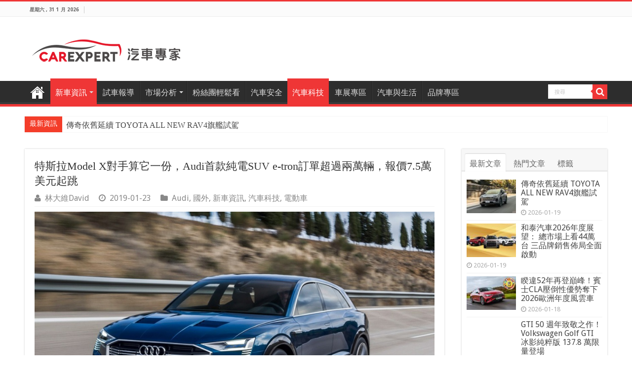

--- FILE ---
content_type: text/html; charset=UTF-8
request_url: https://www.carexpert.com.tw/%E7%89%B9%E6%96%AF%E6%8B%89model-x%E5%B0%8D%E6%89%8B%E7%AE%97%E5%AE%83%E4%B8%80%E4%BB%BD%EF%BC%8Caudi%E5%AE%A3%E7%A8%B1%E6%97%97%E4%B8%8B%E9%A6%96%E6%AC%BE%E7%B4%94%E9%9B%BBsuv-e-tron%E8%A8%82/
body_size: 18997
content:
<!DOCTYPE html>
<html lang="zh-TW" prefix="og: http://ogp.me/ns#">
<head>
<meta charset="UTF-8" />
<link rel="profile" href="http://gmpg.org/xfn/11" />
<link rel="pingback" href="https://www.carexpert.com.tw/xmlrpc.php" />
<title>特斯拉Model X對手算它一份，Audi首款純電SUV e-tron訂單超過兩萬輛，報價7.5萬美元起跳 | 汽車專家</title>
<meta property="og:title" content="特斯拉Model X對手算它一份，Audi首款純電SUV e-tron訂單超過兩萬輛，報價7.5萬美元起跳 - 汽車專家"/>
<meta property="og:type" content="article"/>
<meta property="og:description" content="Audi 1月22日表示，該品牌首款量產電動車e-tron的市場訂單已經超過2萬輛。該車是Audi首款純電動車，去年9月才在美國舊金山舉辦全球發表，主要對手鎖定的正是目前已在市場上銷售的Tesla M"/>
<meta property="og:url" content="https://www.carexpert.com.tw/%e7%89%b9%e6%96%af%e6%8b%89model-x%e5%b0%8d%e6%89%8b%e7%ae%97%e5%ae%83%e4%b8%80%e4%bb%bd%ef%bc%8caudi%e5%ae%a3%e7%a8%b1%e6%97%97%e4%b8%8b%e9%a6%96%e6%ac%be%e7%b4%94%e9%9b%bbsuv-e-tron%e8%a8%82/"/>
<meta property="og:site_name" content="汽車專家"/>
<meta property="og:image" content="https://www.carexpert.com.tw/wp-content/uploads/2019/01/batch_audi_e-tron_09-660x330.jpg" />

<!-- All in One SEO Pack Pro 2.3.7.5 by Michael Torbert of Semper Fi Web Designob_start_detected [-1,-1] -->
<!-- Debug String: 2JMJ7L5RSW0YVB/VLWAYKK/YBWK -->
<meta name="keywords" itemprop="keywords" content="audi,e-tron,lsuv,quattro,電動車" />

<link rel="canonical" href="https://www.carexpert.com.tw/%e7%89%b9%e6%96%af%e6%8b%89model-x%e5%b0%8d%e6%89%8b%e7%ae%97%e5%ae%83%e4%b8%80%e4%bb%bd%ef%bc%8caudi%e5%ae%a3%e7%a8%b1%e6%97%97%e4%b8%8b%e9%a6%96%e6%ac%be%e7%b4%94%e9%9b%bbsuv-e-tron%e8%a8%82/" />
<!-- /all in one seo pack pro -->
<link rel='dns-prefetch' href='//fonts.googleapis.com' />
<link rel="alternate" type="application/rss+xml" title="訂閱《汽車專家》&raquo; 資訊提供" href="https://www.carexpert.com.tw/feed/" />
<style type="text/css">
img.wp-smiley,
img.emoji {
	display: inline !important;
	border: none !important;
	box-shadow: none !important;
	height: 1em !important;
	width: 1em !important;
	margin: 0 .07em !important;
	vertical-align: -0.1em !important;
	background: none !important;
	padding: 0 !important;
}
</style>
	<link rel='stylesheet' id='wp-block-library-css'  href='https://www.carexpert.com.tw/wp-includes/css/dist/block-library/style.min.css' type='text/css' media='all' />
<link rel='stylesheet' id='mpp_gutenberg-css'  href='https://www.carexpert.com.tw/wp-content/plugins/metronet-profile-picture/dist/blocks.style.build.css' type='text/css' media='all' />
<link rel='stylesheet' id='zoomtimeline-css'  href='https://www.carexpert.com.tw/wp-content/plugins/cs_zoomtimeline//assets/zoomtimeline/zoomtimeline.css' type='text/css' media='all' />
<link rel='stylesheet' id='a3-pvc-style-css'  href='https://www.carexpert.com.tw/wp-content/plugins/page-views-count/assets/css/style.min.css' type='text/css' media='all' />
<link rel='stylesheet' id='tie-style-css'  href='https://www.carexpert.com.tw/wp-content/themes/sahifa/style.css' type='text/css' media='all' />
<link rel='stylesheet' id='tie-ilightbox-skin-css'  href='https://www.carexpert.com.tw/wp-content/themes/sahifa/css/ilightbox/dark-skin/skin.css' type='text/css' media='all' />
<link rel='stylesheet' id='Droid+Sans-css'  href='https://fonts.googleapis.com/css?family=Droid+Sans%3Aregular%2C700' type='text/css' media='all' />
<link rel='stylesheet' id='a3pvc-css'  href='//www.carexpert.com.tw/wp-content/uploads/sass/pvc.min.css' type='text/css' media='all' />
<script type='text/javascript' src='https://www.carexpert.com.tw/wp-includes/js/jquery/jquery.js' id='jquery-core-js'></script>
<script type='text/javascript' src='https://www.carexpert.com.tw/wp-content/plugins/cs_zoomtimeline/assets/zoomtimeline/zoomtimeline.js' id='zoomtimeline-js'></script>
<script type='text/javascript' id='tie-postviews-cache-js-extra'>
/* <![CDATA[ */
var tieViewsCacheL10n = {"admin_ajax_url":"https:\/\/www.carexpert.com.tw\/wp-admin\/admin-ajax.php","post_id":"13864"};
/* ]]> */
</script>
<script type='text/javascript' src='https://www.carexpert.com.tw/wp-content/themes/sahifa/js/postviews-cache.js' id='tie-postviews-cache-js'></script>
<link rel="https://api.w.org/" href="https://www.carexpert.com.tw/wp-json/" /><link rel="alternate" type="application/json" href="https://www.carexpert.com.tw/wp-json/wp/v2/posts/13864" /><link rel='prev' title='以「400hp」狂暴馬力迎戰M-AMG GLA 45，全新德系豪華「跨界」跑旅Audi Q4預告將於「2019年」發表上市！' href='https://www.carexpert.com.tw/%e4%bb%a5%e3%80%8c400hp%e3%80%8d%e7%8b%82%e6%9a%b4%e9%a6%ac%e5%8a%9b%e8%bf%8e%e6%88%b0m-amg-gla-45%ef%bc%8c%e5%85%a8%e6%96%b0%e5%be%b7%e7%b3%bb%e8%b1%aa%e8%8f%af%e3%80%8c%e8%b7%a8%e7%95%8c%e3%80%8d/' />
<link rel='next' title='歐洲電動車銷售No.1預定今年年中來台，Nissan Leaf去年在歐賣出超過4萬輛' href='https://www.carexpert.com.tw/%e6%ad%90%e6%b4%b2%e9%9b%bb%e5%8b%95%e8%bb%8a%e9%8a%b7%e5%94%aeno-1%e9%a0%90%e5%ae%9a%e4%bb%8a%e5%b9%b4%e5%b9%b4%e4%b8%ad%e4%be%86%e5%8f%b0%ef%bc%8cnissan-leaf%e5%8e%bb%e5%b9%b4%e5%9c%a8%e6%ad%90/' />
<link rel='shortlink' href='https://www.carexpert.com.tw/?p=13864' />
<link rel="alternate" type="application/json+oembed" href="https://www.carexpert.com.tw/wp-json/oembed/1.0/embed?url=https%3A%2F%2Fwww.carexpert.com.tw%2F%25e7%2589%25b9%25e6%2596%25af%25e6%258b%2589model-x%25e5%25b0%258d%25e6%2589%258b%25e7%25ae%2597%25e5%25ae%2583%25e4%25b8%2580%25e4%25bb%25bd%25ef%25bc%258caudi%25e5%25ae%25a3%25e7%25a8%25b1%25e6%2597%2597%25e4%25b8%258b%25e9%25a6%2596%25e6%25ac%25be%25e7%25b4%2594%25e9%259b%25bbsuv-e-tron%25e8%25a8%2582%2F" />
<link rel="alternate" type="text/xml+oembed" href="https://www.carexpert.com.tw/wp-json/oembed/1.0/embed?url=https%3A%2F%2Fwww.carexpert.com.tw%2F%25e7%2589%25b9%25e6%2596%25af%25e6%258b%2589model-x%25e5%25b0%258d%25e6%2589%258b%25e7%25ae%2597%25e5%25ae%2583%25e4%25b8%2580%25e4%25bb%25bd%25ef%25bc%258caudi%25e5%25ae%25a3%25e7%25a8%25b1%25e6%2597%2597%25e4%25b8%258b%25e9%25a6%2596%25e6%25ac%25be%25e7%25b4%2594%25e9%259b%25bbsuv-e-tron%25e8%25a8%2582%2F&#038;format=xml" />

<!-- This site is using AdRotate v4.10.1 Professional to display their advertisements - https://ajdg.solutions/products/adrotate-for-wordpress/ -->
<!-- AdRotate CSS -->
<style type="text/css" media="screen">
	.g { margin:0px; padding:0px; overflow:hidden; line-height:1; zoom:1; }
	.g img { height:auto; }
	.g-col { position:relative; float:left; }
	.g-col:first-child { margin-left: 0; }
	.g-col:last-child { margin-right: 0; }
	.g-1 { margin:0px 0px 0px 0px;width:100%; max-width:800px; height:100%; max-height:90px; }
	.g-2 { margin:0px 0px 0px 0px;width:100%; max-width:300px; height:100%; max-height:250px; }
	@media only screen and (max-width: 480px) {
		.g-col, .g-dyn, .g-single { width:100%; margin-left:0; margin-right:0; }
	}
</style>
<!-- /AdRotate CSS -->

<link rel="shortcut icon" href="https://www.carexpert.com.tw/wp-content/themes/sahifa/favicon.ico" title="Favicon" />
<!--[if IE]>
<script type="text/javascript">jQuery(document).ready(function (){ jQuery(".menu-item").has("ul").children("a").attr("aria-haspopup", "true");});</script>
<![endif]-->
<!--[if lt IE 9]>
<script src="https://www.carexpert.com.tw/wp-content/themes/sahifa/js/html5.js"></script>
<script src="https://www.carexpert.com.tw/wp-content/themes/sahifa/js/selectivizr-min.js"></script>
<![endif]-->
<!--[if IE 9]>
<link rel="stylesheet" type="text/css" media="all" href="https://www.carexpert.com.tw/wp-content/themes/sahifa/css/ie9.css" />
<![endif]-->
<!--[if IE 8]>
<link rel="stylesheet" type="text/css" media="all" href="https://www.carexpert.com.tw/wp-content/themes/sahifa/css/ie8.css" />
<![endif]-->
<!--[if IE 7]>
<link rel="stylesheet" type="text/css" media="all" href="https://www.carexpert.com.tw/wp-content/themes/sahifa/css/ie7.css" />
<![endif]-->


<meta name="viewport" content="width=device-width, initial-scale=1.0" />

<!-- Global site tag (gtag.js) - Google Analytics -->
<script async src="https://www.googletagmanager.com/gtag/js?id=UA-111341180-1"></script>
<script>
  window.dataLayer = window.dataLayer || [];
  function gtag(){dataLayer.push(arguments);}
  gtag('js', new Date());

  gtag('config', 'UA-111341180-1');
</script>



<style type="text/css" media="screen">

#main-nav,
.cat-box-content,
#sidebar .widget-container,
.post-listing,
#commentform {
	border-bottom-color: #ef3636;
}

.search-block .search-button,
#topcontrol,
#main-nav ul li.current-menu-item a,
#main-nav ul li.current-menu-item a:hover,
#main-nav ul li.current_page_parent a,
#main-nav ul li.current_page_parent a:hover,
#main-nav ul li.current-menu-parent a,
#main-nav ul li.current-menu-parent a:hover,
#main-nav ul li.current-page-ancestor a,
#main-nav ul li.current-page-ancestor a:hover,
.pagination span.current,
.share-post span.share-text,
.flex-control-paging li a.flex-active,
.ei-slider-thumbs li.ei-slider-element,
.review-percentage .review-item span span,
.review-final-score,
.button,
a.button,
a.more-link,
#main-content input[type="submit"],
.form-submit #submit,
#login-form .login-button,
.widget-feedburner .feedburner-subscribe,
input[type="submit"],
#buddypress button,
#buddypress a.button,
#buddypress input[type=submit],
#buddypress input[type=reset],
#buddypress ul.button-nav li a,
#buddypress div.generic-button a,
#buddypress .comment-reply-link,
#buddypress div.item-list-tabs ul li a span,
#buddypress div.item-list-tabs ul li.selected a,
#buddypress div.item-list-tabs ul li.current a,
#buddypress #members-directory-form div.item-list-tabs ul li.selected span,
#members-list-options a.selected,
#groups-list-options a.selected,
body.dark-skin #buddypress div.item-list-tabs ul li a span,
body.dark-skin #buddypress div.item-list-tabs ul li.selected a,
body.dark-skin #buddypress div.item-list-tabs ul li.current a,
body.dark-skin #members-list-options a.selected,
body.dark-skin #groups-list-options a.selected,
.search-block-large .search-button,
#featured-posts .flex-next:hover,
#featured-posts .flex-prev:hover,
a.tie-cart span.shooping-count,
.woocommerce span.onsale,
.woocommerce-page span.onsale ,
.woocommerce .widget_price_filter .ui-slider .ui-slider-handle,
.woocommerce-page .widget_price_filter .ui-slider .ui-slider-handle,
#check-also-close,
a.post-slideshow-next,
a.post-slideshow-prev,
.widget_price_filter .ui-slider .ui-slider-handle,
.quantity .minus:hover,
.quantity .plus:hover,
.mejs-container .mejs-controls .mejs-time-rail .mejs-time-current,
#reading-position-indicator  {
	background-color:#ef3636;
}

::-webkit-scrollbar-thumb{
	background-color:#ef3636 !important;
}

#theme-footer,
#theme-header,
.top-nav ul li.current-menu-item:before,
#main-nav .menu-sub-content ,
#main-nav ul ul,
#check-also-box {
	border-top-color: #ef3636;
}

.search-block:after {
	border-right-color:#ef3636;
}

body.rtl .search-block:after {
	border-left-color:#ef3636;
}

#main-nav ul > li.menu-item-has-children:hover > a:after,
#main-nav ul > li.mega-menu:hover > a:after {
	border-color:transparent transparent #ef3636;
}

.widget.timeline-posts li a:hover,
.widget.timeline-posts li a:hover span.tie-date {
	color: #ef3636;
}

.widget.timeline-posts li a:hover span.tie-date:before {
	background: #ef3636;
	border-color: #ef3636;
}

#order_review,
#order_review_heading {
	border-color: #ef3636;
}


.post-title{
font-family:微軟正黑體;
font-size:22px;
}
.elementor-widget-heading .elementor-heading-title{
font-family:微軟正黑體;
}
.cat-box-title h2,#main-nav ul li a{
font-family:微軟正黑體;
}

.breaking-news span.breaking-news-title{
font-size:14px;
font-family:微軟正黑體;
padding:6px 10px 0;

}

.search-block{
margin-top:7px;
}

.post-comments{
display:none!important;
}
@media screen and (min-width: 1000px){ 
.e3lan-top{
padding-right:40px;
}
}

.header-content{
padding:20px 15px 5px 15px;
}

.e3lan-top{
max-width:70%;
}

@media screen and (max-width: 1200px){ 

#wrapper.wide-layout .header-content, #wrapper.wide-layout .breaking-news, #wrapper.wide-layout .container, #wrapper.wide-layout #main-nav ul li.mega-menu .mega-menu-block{
width:100%;
}
}

p.post-meta{
font-size:16px;
}
.post-views{
display:none!important;
}

.entry{
line-height:28px;
}

body{
font-size:16px;
}

#crumbs, .woocommerce-breadcrumb{
display:none;
}
#main-nav ul li.menu-item-home a{
background-position:center 10px!important;
}
.featured-title h3{
display:none;
}

.featured-title{
bottom:-10px;
}

#slideshow113{
min-height:280px;
}

.eg-item-skin-1-element-0{
min-height:60px;
}

#main-nav ul ul li, #main-nav ul ul li:first-child{
font-size:16px;
}

#flexslider{
display:none;
}
#featured-posts{
display:inherit;
}

@media only screen and (max-width: 985px) and (min-width: 768px){
	#flexslider{
display:none;
}
}

@media only screen and (max-width: 767px) and (min-width: 480px){
	#featured-posts{
display:none;
}

.featured-title h2{
font-size:16px;
line-height:22px;
}
.e3lan-top{
max-width:100%;
}

#wrapper.wide-layout .breaking-news{
display:none;
}
}

@media only screen and (max-width: 479px) and (min-width: 320px){
	#flexslider{
display:inherit;
}
#featured-posts{
display:none;
}

.featured-title h2{
font-size:16px;
line-height:22px;
}
.e3lan-top{
max-width:100%;
}
#wrapper.wide-layout .breaking-news{
display:none;
}
}

</style>

		<script type="text/javascript">
			/* <![CDATA[ */
				var sf_position = '0';
				var sf_templates = "<a href=\"{search_url_escaped}\">\u986f\u793a\u6240\u6709\u7d50\u679c<\/a>";
				var sf_input = '.search-live';
				jQuery(document).ready(function(){
					jQuery(sf_input).ajaxyLiveSearch({"expand":false,"searchUrl":"https:\/\/www.carexpert.com.tw\/?s=%s","text":"Search","delay":500,"iwidth":180,"width":315,"ajaxUrl":"https:\/\/www.carexpert.com.tw\/wp-admin\/admin-ajax.php","rtl":0});
					jQuery(".live-search_ajaxy-selective-input").keyup(function() {
						var width = jQuery(this).val().length * 8;
						if(width < 50) {
							width = 50;
						}
						jQuery(this).width(width);
					});
					jQuery(".live-search_ajaxy-selective-search").click(function() {
						jQuery(this).find(".live-search_ajaxy-selective-input").focus();
					});
					jQuery(".live-search_ajaxy-selective-close").click(function() {
						jQuery(this).parent().remove();
					});
				});
			/* ]]> */
		</script>
		<link rel="icon" href="https://www.carexpert.com.tw/wp-content/uploads/2017/09/9e1006bed5f1d5a7c0af43100136562a.png" sizes="32x32" />
<link rel="icon" href="https://www.carexpert.com.tw/wp-content/uploads/2017/09/9e1006bed5f1d5a7c0af43100136562a.png" sizes="192x192" />
<link rel="apple-touch-icon" href="https://www.carexpert.com.tw/wp-content/uploads/2017/09/9e1006bed5f1d5a7c0af43100136562a.png" />
<meta name="msapplication-TileImage" content="https://www.carexpert.com.tw/wp-content/uploads/2017/09/9e1006bed5f1d5a7c0af43100136562a.png" />
<noscript><style id="rocket-lazyload-nojs-css">.rll-youtube-player, [data-lazy-src]{display:none !important;}</style></noscript></head>
<body id="top" class="post-template-default single single-post postid-13864 single-format-standard lazy-enabled elementor-default elementor-kit-43676">

<div class="wrapper-outer">

	<div class="background-cover"></div>

	<aside id="slide-out">

			<div class="search-mobile">
			<form method="get" id="searchform-mobile" action="https://www.carexpert.com.tw/">
				<button class="search-button" type="submit" value="搜尋"><i class="fa fa-search"></i></button>
				<input type="text" id="s-mobile" name="s" title="搜尋" value="搜尋" onfocus="if (this.value == '搜尋') {this.value = '';}" onblur="if (this.value == '') {this.value = '搜尋';}"  />
			</form>
		</div><!-- .search-mobile /-->
	
	
		<div id="mobile-menu" ></div>
	</aside><!-- #slide-out /-->

		<div id="wrapper" class="wide-layout">
		<div class="inner-wrapper">

		<header id="theme-header" class="theme-header">
						<div id="top-nav" class="top-nav">
				<div class="container">

							<span class="today-date">星期六 , 31 1 月 2026</span>
				
		<!--GC_GG-->
	
	
				</div><!-- .container /-->
			</div><!-- .top-menu /-->
			
		<div class="header-content">

					<a id="slide-out-open" class="slide-out-open" href="#"><span></span></a>
		
			<div class="logo" style=" margin-top:15px; margin-bottom:22px;">
			<h2>								<a title="汽車專家" href="https://www.carexpert.com.tw/">
					<img src="data:image/svg+xml,%3Csvg%20xmlns='http://www.w3.org/2000/svg'%20viewBox='0%200%20300%2068'%3E%3C/svg%3E" alt="汽車專家" width="300" height="68" data-lazy-src="http://www.carexpert.com.tw/wp-content/uploads/2017/12/clogo5.png" /><noscript><img src="http://www.carexpert.com.tw/wp-content/uploads/2017/12/clogo5.png" alt="汽車專家" width="300" height="68" /></noscript><strong>汽車專家 汽車專家</strong>
				</a>
			</h2>			</div><!-- .logo /-->
<script type="text/javascript">
jQuery(document).ready(function($) {
	var retina = window.devicePixelRatio > 1 ? true : false;
	if(retina) {
       	jQuery('#theme-header .logo img').attr('src',		'http://www.carexpert.com.tw/wp-content/uploads/2017/12/clogo5.png');
       	jQuery('#theme-header .logo img').attr('width',		'300');
       	jQuery('#theme-header .logo img').attr('height',	'68');
	}
});
</script>
			<div class="e3lan e3lan-top">			<!-- Either there are no banners, they are disabled or none qualified for this location! -->				</div>			<div class="clear"></div>

		</div>
													<nav id="main-nav" class="fixed-enabled">
				<div class="container">

				
					<div class="main-menu"><ul id="menu-main-menu" class="menu"><li id="menu-item-712" class="menu-item menu-item-type-post_type menu-item-object-page menu-item-home menu-item-712"><a href="https://www.carexpert.com.tw/">首頁</a></li>
<li id="menu-item-714" class="menu-item menu-item-type-taxonomy menu-item-object-category current-post-ancestor current-menu-parent current-post-parent menu-item-has-children menu-item-714"><a href="https://www.carexpert.com.tw/category/new-car/">新車資訊</a>
<ul class="sub-menu menu-sub-content">
	<li id="menu-item-1736" class="menu-item menu-item-type-taxonomy menu-item-object-category menu-item-1736"><a href="https://www.carexpert.com.tw/category/new-car/domestic-news/">國內</a></li>
	<li id="menu-item-1737" class="menu-item menu-item-type-taxonomy menu-item-object-category current-post-ancestor current-menu-parent current-post-parent menu-item-1737"><a href="https://www.carexpert.com.tw/category/new-car/foreign-news/">國外</a></li>
</ul>
</li>
<li id="menu-item-719" class="menu-item menu-item-type-taxonomy menu-item-object-category menu-item-719"><a href="https://www.carexpert.com.tw/category/test-car/">試車報導</a></li>
<li id="menu-item-717" class="menu-item menu-item-type-taxonomy menu-item-object-category menu-item-has-children menu-item-717"><a href="https://www.carexpert.com.tw/category/market-analysis/">市場分析</a>
<ul class="sub-menu menu-sub-content">
	<li id="menu-item-6856" class="menu-item menu-item-type-taxonomy menu-item-object-category menu-item-6856"><a href="https://www.carexpert.com.tw/category/market-analysis/davidtalks/">大衛談車事</a></li>
</ul>
</li>
<li id="menu-item-41994" class="menu-item menu-item-type-taxonomy menu-item-object-category menu-item-41994"><a href="https://www.carexpert.com.tw/category/market-analysis/facebook/">粉絲團輕鬆看</a></li>
<li id="menu-item-761" class="menu-item menu-item-type-taxonomy menu-item-object-category menu-item-761"><a href="https://www.carexpert.com.tw/category/car-security/">汽車安全</a></li>
<li id="menu-item-8078" class="menu-item menu-item-type-taxonomy menu-item-object-category current-post-ancestor current-menu-parent current-post-parent menu-item-8078"><a href="https://www.carexpert.com.tw/category/car-tech/">汽車科技</a></li>
<li id="menu-item-720" class="menu-item menu-item-type-taxonomy menu-item-object-category menu-item-720"><a href="https://www.carexpert.com.tw/category/car-exhibition/">車展專區</a></li>
<li id="menu-item-879" class="menu-item menu-item-type-taxonomy menu-item-object-category menu-item-879"><a href="https://www.carexpert.com.tw/category/market/">汽車與生活</a></li>
<li id="menu-item-893" class="menu-item menu-item-type-post_type menu-item-object-page menu-item-893"><a href="https://www.carexpert.com.tw/brand/">品牌專區</a></li>
</ul></div>										
					
					
				<!--	<a href="/?tierand=1" class="random-article ttip" title=""><i class="fa fa-random"></i></a>-->
					<!--GC_GG-->
					<div class="search-block">
						<form method="get" id="searchform-header" action="https://www.carexpert.com.tw/">
							<button class="search-button" type="submit" value="搜尋"><i class="fa fa-search"></i></button>
							<input class="search-live" type="text" id="s-header" name="s" title="搜尋" value="搜尋" onfocus="if (this.value == '搜尋') {this.value = '';}" onblur="if (this.value == '') {this.value = '搜尋';}"  />
						</form>
					</div><!-- .search-block /-->
					<!--GC_GG-->
					
					
				</div>
			</nav><!-- .main-nav /-->
					</header><!-- #header /-->

		
	<div class="clear"></div>
	<div id="breaking-news" class="breaking-news">
		<span class="breaking-news-title"><i class="fa fa-bolt"></i> <span>最新資訊</span></span>
		
					<ul>
					<li><a href="https://www.carexpert.com.tw/%e5%82%b3%e5%a5%87%e4%be%9d%e8%88%8a%e5%bb%b6%e7%ba%8c-toyota-all-new-rav4%e6%97%97%e8%89%a6%e8%a9%a6%e9%a7%95/" title="傳奇依舊延續 TOYOTA ALL NEW RAV4旗艦試駕">傳奇依舊延續 TOYOTA ALL NEW RAV4旗艦試駕</a></li>
					<li><a href="https://www.carexpert.com.tw/%e5%92%8c%e6%b3%b0%e6%b1%bd%e8%bb%8a2026%e5%b9%b4%e5%ba%a6%e5%b1%95%e6%9c%9b%ef%bc%9a-%e7%b8%bd%e5%b8%82%e5%a0%b4%e4%b8%8a%e7%9c%8b44%e8%90%ac%e5%8f%b0-%e4%b8%89%e5%93%81%e7%89%8c%e9%8a%b7%e5%94%ae/" title="和泰汽車2026年度展望： 總市場上看44萬台 三品牌銷售佈局全面啟動">和泰汽車2026年度展望： 總市場上看44萬台 三品牌銷售佈局全面啟動</a></li>
					<li><a href="https://www.carexpert.com.tw/%e7%9d%bd%e9%81%9552%e5%b9%b4%e5%86%8d%e7%99%bb%e5%b7%94%e5%b3%b0%ef%bc%81%e8%b3%93%e5%a3%abcla%e5%a3%93%e5%80%92%e6%80%a7%e5%84%aa%e5%8b%a2%e5%a5%aa%e4%b8%8b2026%e6%ad%90%e6%b4%b2%e5%b9%b4%e5%ba%a6/" title="睽違52年再登巔峰！賓士CLA壓倒性優勢奪下2026歐洲年度風雲車">睽違52年再登巔峰！賓士CLA壓倒性優勢奪下2026歐洲年度風雲車</a></li>
					<li><a href="https://www.carexpert.com.tw/gti-50-%e9%80%b1%e5%b9%b4%e8%87%b4%e6%95%ac%e4%b9%8b%e4%bd%9c%ef%bc%81volkswagen-golf-gti-%e5%86%b0%e5%bd%b1%e7%b4%94%e7%b2%b9%e7%89%88-137-8-%e8%90%ac%e9%99%90%e9%87%8f%e7%99%bb%e5%a0%b4/" title="GTI 50 週年致敬之作！Volkswagen Golf GTI 冰影純粹版 137.8 萬限量登場">GTI 50 週年致敬之作！Volkswagen Golf GTI 冰影純粹版 137.8 萬限量登場</a></li>
					<li><a href="https://www.carexpert.com.tw/%e5%8f%b0%e5%8c%97%e4%b8%89%e5%89%b5ford%e5%93%81%e7%89%8c%e8%bb%8a%e5%b1%95%e9%96%8b%e5%b1%95-%e7%8f%be%e5%a0%b4%e4%b8%8b%e8%a8%82%e5%86%8d%e9%80%81%e8%bb%8a%e5%b1%95%e5%b0%88%e5%b1%ac%e5%a5%bd/" title="台北三創Ford品牌車展開展 現場下訂再送車展專屬好禮">台北三創Ford品牌車展開展 現場下訂再送車展專屬好禮</a></li>
					<li><a href="https://www.carexpert.com.tw/%e5%85%a8%e6%96%b0%e5%b9%b4%e5%bc%8f-range-rover-sport-sv-carbon-%e9%a0%90%e5%94%ae%e5%95%9f%e5%8b%95/" title="全新年式 RANGE ROVER SPORT SV CARBON 預售啟動">全新年式 RANGE ROVER SPORT SV CARBON 預售啟動</a></li>
					<li><a href="https://www.carexpert.com.tw/the-new-volvo-ex60-%e5%8d%b3%e5%b0%87%e5%95%9f%e7%a8%8b/" title="The New Volvo EX60 即將啟程">The New Volvo EX60 即將啟程</a></li>
					<li><a href="https://www.carexpert.com.tw/%e7%ba%8c%e8%88%aa%e7%a0%b4700%e5%85%ac%e9%87%8c%e3%80%81%e9%8a%b7%e9%87%8f%e4%b8%89%e9%80%a3%e9%9c%b8%ef%bc%9abz4x%e7%94%a8%e5%af%a6%e5%8a%9b%e6%94%b9%e5%af%ab%e6%97%a5%e6%9c%ac%e4%ba%ba%e5%b0%8d/" title="續航破700公里、銷量三連霸：bZ4X用實力改寫日本人對電動豐田的想像">續航破700公里、銷量三連霸：bZ4X用實力改寫日本人對電動豐田的想像</a></li>
					<li><a href="https://www.carexpert.com.tw/26%e5%b9%b4%e5%bc%8fthe-new-tiguan%e9%a6%96%e5%ba%a6%e5%b0%8e%e5%85%a5%e5%89%8d%e5%be%8c%e5%bb%a0%e5%be%bd%e5%85%89%e6%a8%99%e5%ae%9a%e4%bd%8d%e7%87%88/" title="26年式The new Tiguan首度導入前後廠徽光標定位燈">26年式The new Tiguan首度導入前後廠徽光標定位燈</a></li>
					<li><a href="https://www.carexpert.com.tw/%e5%9b%9b%e5%a4%a7%e5%93%81%e7%89%8c%e9%bd%8a%e7%99%bc%ef%bc%81stellantis-%e5%8f%b0%e5%8c%97%e8%bb%8a%e5%b1%95%e4%ba%94%e5%a4%a9%e7%8b%82%e6%94%b6-328-%e5%bc%b5%e8%a8%82%e5%96%ae/" title="四大品牌齊發！Stellantis 台北車展五天狂收 328 張訂單">四大品牌齊發！Stellantis 台北車展五天狂收 328 張訂單</a></li>
					</ul>
					
		
		<script type="text/javascript">
			jQuery(document).ready(function(){
								jQuery('#breaking-news ul').innerFade({animationType: 'fade', speed: 750 , timeout: 3500});
							});
					</script>
	</div> <!-- .breaking-news -->

	
	<div id="main-content" class="container">

	
	
	
	
	
	<div class="content">

		
		<div xmlns:v="http://rdf.data-vocabulary.org/#"  id="crumbs"><span typeof="v:Breadcrumb"><a rel="v:url" property="v:title" class="crumbs-home" href="https://www.carexpert.com.tw">首頁</a></span> <span class="delimiter">/</span> <span typeof="v:Breadcrumb"><a rel="v:url" property="v:title" href="https://www.carexpert.com.tw/category/brand/">品牌專區</a></span> <span class="delimiter">/</span> <span typeof="v:Breadcrumb"><a rel="v:url" property="v:title" href="https://www.carexpert.com.tw/category/brand/brand-audi/">Audi</a></span> <span class="delimiter">/</span> <span class="current">特斯拉Model X對手算它一份，Audi首款純電SUV e-tron訂單超過兩萬輛，報價7.5萬美元起跳</span></div>
		

		
		<article class="post-listing post-13864 post type-post status-publish format-standard has-post-thumbnail  category-brand-audi category-foreign-news category-new-car category-car-tech category-electric-vehicle tag-audi tag-e-tron tag-lsuv tag-quattro tag-511" id="the-post">
			
			<div class="post-inner">

							<h1 class="name post-title entry-title"><span itemprop="name">特斯拉Model X對手算它一份，Audi首款純電SUV e-tron訂單超過兩萬輛，報價7.5萬美元起跳</span></h1>

						
<p class="post-meta">
		
	<span class="post-meta-author"><i class="fa fa-user"></i><a href="" title="">林大維David </a></span>
	
		
	<span class="tie-date"><i class="fa fa-clock-o"></i>2019-01-23</span>	
	<span class="post-cats"><i class="fa fa-folder"></i><a href="https://www.carexpert.com.tw/category/brand/brand-audi/" rel="category tag">Audi</a>, <a href="https://www.carexpert.com.tw/category/new-car/foreign-news/" rel="category tag">國外</a>, <a href="https://www.carexpert.com.tw/category/new-car/" rel="category tag">新車資訊</a>, <a href="https://www.carexpert.com.tw/category/car-tech/" rel="category tag">汽車科技</a>, <a href="https://www.carexpert.com.tw/category/car-tech/electric-vehicle/" rel="category tag">電動車</a></span>
	
<span class="post-views"><i class="fa fa-eye"></i>928 Views</span> </p>
<div class="clear"></div>
			
				<div class="entry">
					
					
					<p><img loading="lazy" class="alignnone size-full wp-image-13871" src="data:image/svg+xml,%3Csvg%20xmlns='http://www.w3.org/2000/svg'%20viewBox='0%200%20950%20590'%3E%3C/svg%3E" alt="" width="950" height="590" data-lazy-srcset="https://www.carexpert.com.tw/wp-content/uploads/2019/01/batch_audi_e-tron_09.jpg 950w, https://www.carexpert.com.tw/wp-content/uploads/2019/01/batch_audi_e-tron_09-644x400.jpg 644w, https://www.carexpert.com.tw/wp-content/uploads/2019/01/batch_audi_e-tron_09-768x477.jpg 768w" data-lazy-sizes="(max-width: 950px) 100vw, 950px" data-lazy-src="http://www.carexpert.com.tw/wp-content/uploads/2019/01/batch_audi_e-tron_09.jpg" /><noscript><img loading="lazy" class="alignnone size-full wp-image-13871" src="http://www.carexpert.com.tw/wp-content/uploads/2019/01/batch_audi_e-tron_09.jpg" alt="" width="950" height="590" srcset="https://www.carexpert.com.tw/wp-content/uploads/2019/01/batch_audi_e-tron_09.jpg 950w, https://www.carexpert.com.tw/wp-content/uploads/2019/01/batch_audi_e-tron_09-644x400.jpg 644w, https://www.carexpert.com.tw/wp-content/uploads/2019/01/batch_audi_e-tron_09-768x477.jpg 768w" sizes="(max-width: 950px) 100vw, 950px" /></noscript></p>
<p>Audi 1月22日表示，該品牌首款量產電動車e-tron的市場訂單已經超過2萬輛。該車是Audi首款純電動車，去年9月才在美國舊金山舉辦全球發表，主要對手鎖定的正是目前已在市場上銷售的Tesla Model X。</p>
<p><img loading="lazy" class="alignnone size-full wp-image-13866" src="data:image/svg+xml,%3Csvg%20xmlns='http://www.w3.org/2000/svg'%20viewBox='0%200%20950%20550'%3E%3C/svg%3E" alt="" width="950" height="550" data-lazy-srcset="https://www.carexpert.com.tw/wp-content/uploads/2019/01/batch_2.png 950w, https://www.carexpert.com.tw/wp-content/uploads/2019/01/batch_2-691x400.png 691w, https://www.carexpert.com.tw/wp-content/uploads/2019/01/batch_2-768x445.png 768w" data-lazy-sizes="(max-width: 950px) 100vw, 950px" data-lazy-src="http://www.carexpert.com.tw/wp-content/uploads/2019/01/batch_2.png" /><noscript><img loading="lazy" class="alignnone size-full wp-image-13866" src="http://www.carexpert.com.tw/wp-content/uploads/2019/01/batch_2.png" alt="" width="950" height="550" srcset="https://www.carexpert.com.tw/wp-content/uploads/2019/01/batch_2.png 950w, https://www.carexpert.com.tw/wp-content/uploads/2019/01/batch_2-691x400.png 691w, https://www.carexpert.com.tw/wp-content/uploads/2019/01/batch_2-768x445.png 768w" sizes="(max-width: 950px) 100vw, 950px" /></noscript></p>
<p><img loading="lazy" class="alignnone size-full wp-image-13869" src="data:image/svg+xml,%3Csvg%20xmlns='http://www.w3.org/2000/svg'%20viewBox='0%200%20950%20592'%3E%3C/svg%3E" alt="" width="950" height="592" data-lazy-srcset="https://www.carexpert.com.tw/wp-content/uploads/2019/01/batch_A1511153_large.jpg 950w, https://www.carexpert.com.tw/wp-content/uploads/2019/01/batch_A1511153_large-642x400.jpg 642w, https://www.carexpert.com.tw/wp-content/uploads/2019/01/batch_A1511153_large-768x479.jpg 768w" data-lazy-sizes="(max-width: 950px) 100vw, 950px" data-lazy-src="http://www.carexpert.com.tw/wp-content/uploads/2019/01/batch_A1511153_large.jpg" /><noscript><img loading="lazy" class="alignnone size-full wp-image-13869" src="http://www.carexpert.com.tw/wp-content/uploads/2019/01/batch_A1511153_large.jpg" alt="" width="950" height="592" srcset="https://www.carexpert.com.tw/wp-content/uploads/2019/01/batch_A1511153_large.jpg 950w, https://www.carexpert.com.tw/wp-content/uploads/2019/01/batch_A1511153_large-642x400.jpg 642w, https://www.carexpert.com.tw/wp-content/uploads/2019/01/batch_A1511153_large-768x479.jpg 768w" sizes="(max-width: 950px) 100vw, 950px" /></noscript></p>
<p>Audi e-tron的車身長寬高分別來到4900 x1931x1666 mm，軸距則為2928 mm，尺碼介於自家Q5和Q7之間，走的是中大型LSUV路線，風格都和現行Audi SUV家族相近，差別在於車頭水箱罩與頭燈有著與其它Audi現行量產車截然不同的風格，以及左側前葉子板後方的特殊e-tron充電口，得以凸顯Audi e-tron純電SUV的科技風格，該車也取消傳統車側後視鏡改以攝影鏡頭取代，0.27 Cd值的風阻系數亦有助於提升節能效果。</p>
<p><img loading="lazy" class="alignnone size-full wp-image-13868" src="data:image/svg+xml,%3Csvg%20xmlns='http://www.w3.org/2000/svg'%20viewBox='0%200%20950%20534'%3E%3C/svg%3E" alt="" width="950" height="534" data-lazy-srcset="https://www.carexpert.com.tw/wp-content/uploads/2019/01/batch_2019-Audi-e-tron-interior-1280x720.jpg 950w, https://www.carexpert.com.tw/wp-content/uploads/2019/01/batch_2019-Audi-e-tron-interior-1280x720-712x400.jpg 712w, https://www.carexpert.com.tw/wp-content/uploads/2019/01/batch_2019-Audi-e-tron-interior-1280x720-768x432.jpg 768w" data-lazy-sizes="(max-width: 950px) 100vw, 950px" data-lazy-src="http://www.carexpert.com.tw/wp-content/uploads/2019/01/batch_2019-Audi-e-tron-interior-1280x720.jpg" /><noscript><img loading="lazy" class="alignnone size-full wp-image-13868" src="http://www.carexpert.com.tw/wp-content/uploads/2019/01/batch_2019-Audi-e-tron-interior-1280x720.jpg" alt="" width="950" height="534" srcset="https://www.carexpert.com.tw/wp-content/uploads/2019/01/batch_2019-Audi-e-tron-interior-1280x720.jpg 950w, https://www.carexpert.com.tw/wp-content/uploads/2019/01/batch_2019-Audi-e-tron-interior-1280x720-712x400.jpg 712w, https://www.carexpert.com.tw/wp-content/uploads/2019/01/batch_2019-Audi-e-tron-interior-1280x720-768x432.jpg 768w" sizes="(max-width: 950px) 100vw, 950px" /></noscript></p>
<p>Audi e-tron的動力為兩具馬達，最大馬力達360hp，最大扭力則為57.2kgm，在限速裝置下極速控制在200km/h，但是該車配備有Boost Mode增壓模式，可以提供8秒的全動力輸出，此時最大動力輸出能夠瞬間來到408hp與67.7kgm之譜，0-100km/h起步加速也只要5.7秒。此外Audi e-tron採電動quattro全輪驅動設定，電池則為鋰電池，蓄電量為95kWh，滿電續航力在按照WLTP基準下可達400km以上。此外e-tron也是當今市售車省款能以150kW來實施快速充電的車款，30分鐘便能充好八成電力。</p>
<p><img loading="lazy" class="alignnone size-full wp-image-13867" src="data:image/svg+xml,%3Csvg%20xmlns='http://www.w3.org/2000/svg'%20viewBox='0%200%20950%20533'%3E%3C/svg%3E" alt="" width="950" height="533" data-lazy-srcset="https://www.carexpert.com.tw/wp-content/uploads/2019/01/batch_2015-Audi-e-tron-quattro-concept-2-1600x898.jpg 950w, https://www.carexpert.com.tw/wp-content/uploads/2019/01/batch_2015-Audi-e-tron-quattro-concept-2-1600x898-713x400.jpg 713w, https://www.carexpert.com.tw/wp-content/uploads/2019/01/batch_2015-Audi-e-tron-quattro-concept-2-1600x898-768x431.jpg 768w" data-lazy-sizes="(max-width: 950px) 100vw, 950px" data-lazy-src="http://www.carexpert.com.tw/wp-content/uploads/2019/01/batch_2015-Audi-e-tron-quattro-concept-2-1600x898.jpg" /><noscript><img loading="lazy" class="alignnone size-full wp-image-13867" src="http://www.carexpert.com.tw/wp-content/uploads/2019/01/batch_2015-Audi-e-tron-quattro-concept-2-1600x898.jpg" alt="" width="950" height="533" srcset="https://www.carexpert.com.tw/wp-content/uploads/2019/01/batch_2015-Audi-e-tron-quattro-concept-2-1600x898.jpg 950w, https://www.carexpert.com.tw/wp-content/uploads/2019/01/batch_2015-Audi-e-tron-quattro-concept-2-1600x898-713x400.jpg 713w, https://www.carexpert.com.tw/wp-content/uploads/2019/01/batch_2015-Audi-e-tron-quattro-concept-2-1600x898-768x431.jpg 768w" sizes="(max-width: 950px) 100vw, 950px" /></noscript></p>
<p>全車在布魯塞爾工廠生產的Audi e-tron，原廠在去年9月於美國發表後，當地便開始接單，該車在美國市場報價從7.5萬美元起跳，比起Tesla Model X 75D的8萬美元要便宜（台灣報價344.6萬起），消費者只要預繳1000美元便可下單，最快今年第一季交車。在歐洲方面，德國會與挪威、荷蘭等市場同步在2月交車。</p>
<figure id="attachment_13870" aria-describedby="caption-attachment-13870" style="width: 950px" class="wp-caption alignnone"><img loading="lazy" class="size-full wp-image-13870" src="data:image/svg+xml,%3Csvg%20xmlns='http://www.w3.org/2000/svg'%20viewBox='0%200%20950%20570'%3E%3C/svg%3E" alt="" width="950" height="570" data-lazy-srcset="https://www.carexpert.com.tw/wp-content/uploads/2019/01/batch_New-Audi-e-tron-electric-SUV-light.jpg 950w, https://www.carexpert.com.tw/wp-content/uploads/2019/01/batch_New-Audi-e-tron-electric-SUV-light-667x400.jpg 667w, https://www.carexpert.com.tw/wp-content/uploads/2019/01/batch_New-Audi-e-tron-electric-SUV-light-768x461.jpg 768w" data-lazy-sizes="(max-width: 950px) 100vw, 950px" data-lazy-src="http://www.carexpert.com.tw/wp-content/uploads/2019/01/batch_New-Audi-e-tron-electric-SUV-light.jpg" /><noscript><img loading="lazy" class="size-full wp-image-13870" src="http://www.carexpert.com.tw/wp-content/uploads/2019/01/batch_New-Audi-e-tron-electric-SUV-light.jpg" alt="" width="950" height="570" srcset="https://www.carexpert.com.tw/wp-content/uploads/2019/01/batch_New-Audi-e-tron-electric-SUV-light.jpg 950w, https://www.carexpert.com.tw/wp-content/uploads/2019/01/batch_New-Audi-e-tron-electric-SUV-light-667x400.jpg 667w, https://www.carexpert.com.tw/wp-content/uploads/2019/01/batch_New-Audi-e-tron-electric-SUV-light-768x461.jpg 768w" sizes="(max-width: 950px) 100vw, 950px" /></noscript><figcaption id="caption-attachment-13870" class="wp-caption-text">Static photo,<br />Color: Siam beige</figcaption></figure>
					
									</div><!-- .entry /-->


				<div class="share-post">
	<span class="share-text">Share</span>
	
		<ul class="flat-social">	
			<li><a href="http://www.facebook.com/sharer.php?u=https://www.carexpert.com.tw/?p=13864" class="social-facebook" rel="external" target="_blank"><i class="fa fa-facebook"></i> <span>Facebook</span></a></li>
		
			<li><a href="https://twitter.com/intent/tweet?text=%E7%89%B9%E6%96%AF%E6%8B%89Model+X%E5%B0%8D%E6%89%8B%E7%AE%97%E5%AE%83%E4%B8%80%E4%BB%BD%EF%BC%8CAudi%E9%A6%96%E6%AC%BE%E7%B4%94%E9%9B%BBSUV+e-tron%E8%A8%82%E5%96%AE%E8%B6%85%E9%81%8E%E5%85%A9%E8%90%AC%E8%BC%9B%EF%BC%8C%E5%A0%B1%E5%83%B97.5%E8%90%AC%E7%BE%8E%E5%85%83%E8%B5%B7%E8%B7%B3&url=https://www.carexpert.com.tw/?p=13864" class="social-twitter" rel="external" target="_blank"><i class="fa fa-twitter"></i> <span>Twitter</span></a></li>
				<li><a href="https://plusone.google.com/_/+1/confirm?hl=en&amp;url=https://www.carexpert.com.tw/?p=13864&amp;name=%E7%89%B9%E6%96%AF%E6%8B%89Model+X%E5%B0%8D%E6%89%8B%E7%AE%97%E5%AE%83%E4%B8%80%E4%BB%BD%EF%BC%8CAudi%E9%A6%96%E6%AC%BE%E7%B4%94%E9%9B%BBSUV+e-tron%E8%A8%82%E5%96%AE%E8%B6%85%E9%81%8E%E5%85%A9%E8%90%AC%E8%BC%9B%EF%BC%8C%E5%A0%B1%E5%83%B97.5%E8%90%AC%E7%BE%8E%E5%85%83%E8%B5%B7%E8%B7%B3" class="social-google-plus" rel="external" target="_blank"><i class="fa fa-google-plus"></i> <span>Google +</span></a></li>
				<li><a href="http://www.stumbleupon.com/submit?url=https://www.carexpert.com.tw/?p=13864&title=%E7%89%B9%E6%96%AF%E6%8B%89Model+X%E5%B0%8D%E6%89%8B%E7%AE%97%E5%AE%83%E4%B8%80%E4%BB%BD%EF%BC%8CAudi%E9%A6%96%E6%AC%BE%E7%B4%94%E9%9B%BBSUV+e-tron%E8%A8%82%E5%96%AE%E8%B6%85%E9%81%8E%E5%85%A9%E8%90%AC%E8%BC%9B%EF%BC%8C%E5%A0%B1%E5%83%B97.5%E8%90%AC%E7%BE%8E%E5%85%83%E8%B5%B7%E8%B7%B3" class="social-stumble" rel="external" target="_blank"><i class="fa fa-stumbleupon"></i> <span>Stumbleupon</span></a></li>
				<li><a href="http://www.linkedin.com/shareArticle?mini=true&url=https://www.carexpert.com.tw/?p=13864&title=%E7%89%B9%E6%96%AF%E6%8B%89Model+X%E5%B0%8D%E6%89%8B%E7%AE%97%E5%AE%83%E4%B8%80%E4%BB%BD%EF%BC%8CAudi%E9%A6%96%E6%AC%BE%E7%B4%94%E9%9B%BBSUV+e-tron%E8%A8%82%E5%96%AE%E8%B6%85%E9%81%8E%E5%85%A9%E8%90%AC%E8%BC%9B%EF%BC%8C%E5%A0%B1%E5%83%B97.5%E8%90%AC%E7%BE%8E%E5%85%83%E8%B5%B7%E8%B7%B3" class="social-linkedin" rel="external" target="_blank"><i class="fa fa-linkedin"></i> <span>LinkedIn</span></a></li>
				<li><a href="http://pinterest.com/pin/create/button/?url=https://www.carexpert.com.tw/?p=13864&amp;description=%E7%89%B9%E6%96%AF%E6%8B%89Model+X%E5%B0%8D%E6%89%8B%E7%AE%97%E5%AE%83%E4%B8%80%E4%BB%BD%EF%BC%8CAudi%E9%A6%96%E6%AC%BE%E7%B4%94%E9%9B%BBSUV+e-tron%E8%A8%82%E5%96%AE%E8%B6%85%E9%81%8E%E5%85%A9%E8%90%AC%E8%BC%9B%EF%BC%8C%E5%A0%B1%E5%83%B97.5%E8%90%AC%E7%BE%8E%E5%85%83%E8%B5%B7%E8%B7%B3&amp;media=https://www.carexpert.com.tw/wp-content/uploads/2019/01/batch_audi_e-tron_09-660x330.jpg" class="social-pinterest" rel="external" target="_blank"><i class="fa fa-pinterest"></i> <span>Pinterest</span></a></li>
		</ul>
		<div class="clear"></div>
</div> <!-- .share-post -->				<div class="clear"></div>
			</div><!-- .post-inner -->

			<script type="application/ld+json">{"@context":"http:\/\/schema.org","@type":"NewsArticle","dateCreated":"2019-01-23T14:48:56+08:00","datePublished":"2019-01-23T14:48:56+08:00","dateModified":"2019-01-28T11:49:43+08:00","headline":"\u7279\u65af\u62c9Model X\u5c0d\u624b\u7b97\u5b83\u4e00\u4efd\uff0cAudi\u9996\u6b3e\u7d14\u96fbSUV e-tron\u8a02\u55ae\u8d85\u904e\u5169\u842c\u8f1b\uff0c\u5831\u50f97.5\u842c\u7f8e\u5143\u8d77\u8df3","name":"\u7279\u65af\u62c9Model X\u5c0d\u624b\u7b97\u5b83\u4e00\u4efd\uff0cAudi\u9996\u6b3e\u7d14\u96fbSUV e-tron\u8a02\u55ae\u8d85\u904e\u5169\u842c\u8f1b\uff0c\u5831\u50f97.5\u842c\u7f8e\u5143\u8d77\u8df3","keywords":"Audi,e-tron,LSUV,quattro,\u96fb\u52d5\u8eca","url":"https:\/\/www.carexpert.com.tw\/%e7%89%b9%e6%96%af%e6%8b%89model-x%e5%b0%8d%e6%89%8b%e7%ae%97%e5%ae%83%e4%b8%80%e4%bb%bd%ef%bc%8caudi%e5%ae%a3%e7%a8%b1%e6%97%97%e4%b8%8b%e9%a6%96%e6%ac%be%e7%b4%94%e9%9b%bbsuv-e-tron%e8%a8%82\/","description":"Audi 1\u670822\u65e5\u8868\u793a\uff0c\u8a72\u54c1\u724c\u9996\u6b3e\u91cf\u7522\u96fb\u52d5\u8ecae-tron\u7684\u5e02\u5834\u8a02\u55ae\u5df2\u7d93\u8d85\u904e2\u842c\u8f1b\u3002\u8a72\u8eca\u662fAudi\u9996\u6b3e\u7d14\u96fb\u52d5\u8eca\uff0c\u53bb\u5e749\u6708\u624d\u5728\u7f8e\u570b\u820a\u91d1\u5c71\u8209\u8fa6\u5168\u7403\u767c\u8868\uff0c\u4e3b\u8981\u5c0d\u624b\u9396\u5b9a\u7684\u6b63\u662f\u76ee\u524d\u5df2\u5728\u5e02\u5834\u4e0a\u92b7\u552e\u7684Tesla Model X\u3002 Audi e-tron\u7684\u8eca\u8eab\u9577\u5bec\u9ad8\u5206\u5225\u4f86\u52304900 x1931x1666 mm\uff0c\u8ef8\u8ddd\u5247\u70ba2928 mm\uff0c\u5c3a\u78bc\u4ecb\u65bc\u81ea\u5bb6Q5\u548cQ7\u4e4b\u9593\uff0c\u8d70\u7684\u662f\u4e2d\u5927\u578bLSUV\u8def\u7dda\uff0c\u98a8\u683c\u90fd\u548c\u73fe\u884cAudi SU","copyrightYear":"2019","publisher":{"@id":"#Publisher","@type":"Organization","name":"\u6c7d\u8eca\u5c08\u5bb6","logo":{"@type":"ImageObject","url":"http:\/\/www.carexpert.com.tw\/wp-content\/uploads\/2017\/12\/clogo5.png"},"sameAs":["https:\/\/www.facebook.com\/TieLabs","https:\/\/twitter.com\/TieLabs","http:\/\/dribbble.com\/mo3aser","https:\/\/foursquare.com\/mo3aser","http:\/\/www.pinterest.com\/mo3aser\/","http:\/\/instagram.com\/imo3aser"]},"sourceOrganization":{"@id":"#Publisher"},"copyrightHolder":{"@id":"#Publisher"},"mainEntityOfPage":{"@type":"WebPage","@id":"https:\/\/www.carexpert.com.tw\/%e7%89%b9%e6%96%af%e6%8b%89model-x%e5%b0%8d%e6%89%8b%e7%ae%97%e5%ae%83%e4%b8%80%e4%bb%bd%ef%bc%8caudi%e5%ae%a3%e7%a8%b1%e6%97%97%e4%b8%8b%e9%a6%96%e6%ac%be%e7%b4%94%e9%9b%bbsuv-e-tron%e8%a8%82\/"},"author":{"@type":"Person","name":"\u6797\u5927\u7dadDavid","url":""},"articleSection":"Audi,\u570b\u5916,\u65b0\u8eca\u8cc7\u8a0a,\u6c7d\u8eca\u79d1\u6280,\u96fb\u52d5\u8eca","articleBody":"\r\n\r\nAudi 1\u670822\u65e5\u8868\u793a\uff0c\u8a72\u54c1\u724c\u9996\u6b3e\u91cf\u7522\u96fb\u52d5\u8ecae-tron\u7684\u5e02\u5834\u8a02\u55ae\u5df2\u7d93\u8d85\u904e2\u842c\u8f1b\u3002\u8a72\u8eca\u662fAudi\u9996\u6b3e\u7d14\u96fb\u52d5\u8eca\uff0c\u53bb\u5e749\u6708\u624d\u5728\u7f8e\u570b\u820a\u91d1\u5c71\u8209\u8fa6\u5168\u7403\u767c\u8868\uff0c\u4e3b\u8981\u5c0d\u624b\u9396\u5b9a\u7684\u6b63\u662f\u76ee\u524d\u5df2\u5728\u5e02\u5834\u4e0a\u92b7\u552e\u7684Tesla Model X\u3002\r\n\r\n\r\n\r\n\r\n\r\nAudi e-tron\u7684\u8eca\u8eab\u9577\u5bec\u9ad8\u5206\u5225\u4f86\u52304900 x1931x1666 mm\uff0c\u8ef8\u8ddd\u5247\u70ba2928 mm\uff0c\u5c3a\u78bc\u4ecb\u65bc\u81ea\u5bb6Q5\u548cQ7\u4e4b\u9593\uff0c\u8d70\u7684\u662f\u4e2d\u5927\u578bLSUV\u8def\u7dda\uff0c\u98a8\u683c\u90fd\u548c\u73fe\u884cAudi SUV\u5bb6\u65cf\u76f8\u8fd1\uff0c\u5dee\u5225\u5728\u65bc\u8eca\u982d\u6c34\u7bb1\u7f69\u8207\u982d\u71c8\u6709\u8457\u8207\u5176\u5b83Audi\u73fe\u884c\u91cf\u7522\u8eca\u622a\u7136\u4e0d\u540c\u7684\u98a8\u683c\uff0c\u4ee5\u53ca\u5de6\u5074\u524d\u8449\u5b50\u677f\u5f8c\u65b9\u7684\u7279\u6b8ae-tron\u5145\u96fb\u53e3\uff0c\u5f97\u4ee5\u51f8\u986fAudi e-tron\u7d14\u96fbSUV\u7684\u79d1\u6280\u98a8\u683c\uff0c\u8a72\u8eca\u4e5f\u53d6\u6d88\u50b3\u7d71\u8eca\u5074\u5f8c\u8996\u93e1\u6539\u4ee5\u651d\u5f71\u93e1\u982d\u53d6\u4ee3\uff0c0.27 Cd\u503c\u7684\u98a8\u963b\u7cfb\u6578\u4ea6\u6709\u52a9\u65bc\u63d0\u5347\u7bc0\u80fd\u6548\u679c\u3002\r\n\r\n\r\n\r\nAudi e-tron\u7684\u52d5\u529b\u70ba\u5169\u5177\u99ac\u9054\uff0c\u6700\u5927\u99ac\u529b\u9054360hp\uff0c\u6700\u5927\u626d\u529b\u5247\u70ba57.2kgm\uff0c\u5728\u9650\u901f\u88dd\u7f6e\u4e0b\u6975\u901f\u63a7\u5236\u5728200km\/h\uff0c\u4f46\u662f\u8a72\u8eca\u914d\u5099\u6709Boost Mode\u589e\u58d3\u6a21\u5f0f\uff0c\u53ef\u4ee5\u63d0\u4f9b8\u79d2\u7684\u5168\u52d5\u529b\u8f38\u51fa\uff0c\u6b64\u6642\u6700\u5927\u52d5\u529b\u8f38\u51fa\u80fd\u5920\u77ac\u9593\u4f86\u5230408hp\u820767.7kgm\u4e4b\u8b5c\uff0c0-100km\/h\u8d77\u6b65\u52a0\u901f\u4e5f\u53ea\u89815.7\u79d2\u3002\u6b64\u5916Audi e-tron\u63a1\u96fb\u52d5quattro\u5168\u8f2a\u9a45\u52d5\u8a2d\u5b9a\uff0c\u96fb\u6c60\u5247\u70ba\u92f0\u96fb\u6c60\uff0c\u84c4\u96fb\u91cf\u70ba95kWh\uff0c\u6eff\u96fb\u7e8c\u822a\u529b\u5728\u6309\u7167WLTP\u57fa\u6e96\u4e0b\u53ef\u9054400km\u4ee5\u4e0a\u3002\u6b64\u5916e-tron\u4e5f\u662f\u7576\u4eca\u5e02\u552e\u8eca\u7701\u6b3e\u80fd\u4ee5150kW\u4f86\u5be6\u65bd\u5feb\u901f\u5145\u96fb\u7684\u8eca\u6b3e\uff0c30\u5206\u9418\u4fbf\u80fd\u5145\u597d\u516b\u6210\u96fb\u529b\u3002\r\n\r\n\r\n\r\n\u5168\u8eca\u5728\u5e03\u9b6f\u585e\u723e\u5de5\u5ee0\u751f\u7522\u7684Audi e-tron\uff0c\u539f\u5ee0\u5728\u53bb\u5e749\u6708\u65bc\u7f8e\u570b\u767c\u8868\u5f8c\uff0c\u7576\u5730\u4fbf\u958b\u59cb\u63a5\u55ae\uff0c\u8a72\u8eca\u5728\u7f8e\u570b\u5e02\u5834\u5831\u50f9\u5f9e7.5\u842c\u7f8e\u5143\u8d77\u8df3\uff0c\u6bd4\u8d77Tesla Model X 75D\u76848\u842c\u7f8e\u5143\u8981\u4fbf\u5b9c\uff08\u53f0\u7063\u5831\u50f9344.6\u842c\u8d77\uff09\uff0c\u6d88\u8cbb\u8005\u53ea\u8981\u9810\u7e731000\u7f8e\u5143\u4fbf\u53ef\u4e0b\u55ae\uff0c\u6700\u5feb\u4eca\u5e74\u7b2c\u4e00\u5b63\u4ea4\u8eca\u3002\u5728\u6b50\u6d32\u65b9\u9762\uff0c\u5fb7\u570b\u6703\u8207\u632a\u5a01\u3001\u8377\u862d\u7b49\u5e02\u5834\u540c\u6b65\u57282\u6708\u4ea4\u8eca\u3002\r\n\r\n","image":{"@type":"ImageObject","url":"https:\/\/www.carexpert.com.tw\/wp-content\/uploads\/2019\/01\/batch_audi_e-tron_09.jpg","width":950,"height":590}}</script>
		</article><!-- .post-listing -->
		<p class="post-tag">Tags <a href="https://www.carexpert.com.tw/tag/audi/" rel="tag">Audi</a> <a href="https://www.carexpert.com.tw/tag/e-tron/" rel="tag">e-tron</a> <a href="https://www.carexpert.com.tw/tag/lsuv/" rel="tag">LSUV</a> <a href="https://www.carexpert.com.tw/tag/quattro/" rel="tag">quattro</a> <a href="https://www.carexpert.com.tw/tag/%e9%9b%bb%e5%8b%95%e8%bb%8a/" rel="tag">電動車</a></p>

		
				<section id="author-box">
			<div class="block-head">
				<h3>關於 林大維David </h3><div class="stripe-line"></div>
			</div>
			<div class="post-listing">
				<div class="author-bio">
	<div class="author-avatar">
		<img alt='' src="data:image/svg+xml,%3Csvg%20xmlns='http://www.w3.org/2000/svg'%20viewBox='0%200%2090%2090'%3E%3C/svg%3E" data-lazy-srcset='https://secure.gravatar.com/avatar/ae5a4594b8dba2fef53cc182fb5106e6?s=180&#038;d=mm&#038;r=g 2x' class='avatar avatar-90 photo' height='90' width='90' loading='lazy' data-lazy-src="https://secure.gravatar.com/avatar/ae5a4594b8dba2fef53cc182fb5106e6?s=90&#038;d=mm&#038;r=g"/><noscript><img alt='' src='https://secure.gravatar.com/avatar/ae5a4594b8dba2fef53cc182fb5106e6?s=90&#038;d=mm&#038;r=g' srcset='https://secure.gravatar.com/avatar/ae5a4594b8dba2fef53cc182fb5106e6?s=180&#038;d=mm&#038;r=g 2x' class='avatar avatar-90 photo' height='90' width='90' loading='lazy'/></noscript>	</div><!-- #author-avatar -->
			<div class="author-description">
						從「汽車購買指南」到「isCar」在業界近30年，林大維用人生近三分之二的時間一路走來，看盡台灣車市起伏，2017年成立「汽車專家」來提供宏觀而正確的汽車資訊，希望讀者在今天網路資訊爆炸的時代，還願意靜下心來好好把文章看完。		</div><!-- #author-description -->
			<div class="author-social flat-social">
																																</div>
		<div class="clear"></div>
</div>
				</div>
		</section><!-- #author-box -->
		

				<div class="post-navigation">
			<div class="post-previous"><a href="https://www.carexpert.com.tw/%e4%bb%a5%e3%80%8c400hp%e3%80%8d%e7%8b%82%e6%9a%b4%e9%a6%ac%e5%8a%9b%e8%bf%8e%e6%88%b0m-amg-gla-45%ef%bc%8c%e5%85%a8%e6%96%b0%e5%be%b7%e7%b3%bb%e8%b1%aa%e8%8f%af%e3%80%8c%e8%b7%a8%e7%95%8c%e3%80%8d/" rel="prev"><span>Previous</span> 以「400hp」狂暴馬力迎戰M-AMG GLA 45，全新德系豪華「跨界」跑旅Audi Q4預告將於「2019年」發表上市！</a></div>
			<div class="post-next"><a href="https://www.carexpert.com.tw/%e6%ad%90%e6%b4%b2%e9%9b%bb%e5%8b%95%e8%bb%8a%e9%8a%b7%e5%94%aeno-1%e9%a0%90%e5%ae%9a%e4%bb%8a%e5%b9%b4%e5%b9%b4%e4%b8%ad%e4%be%86%e5%8f%b0%ef%bc%8cnissan-leaf%e5%8e%bb%e5%b9%b4%e5%9c%a8%e6%ad%90/" rel="next"><span>Next</span> 歐洲電動車銷售No.1預定今年年中來台，Nissan Leaf去年在歐賣出超過4萬輛</a></div>
		</div><!-- .post-navigation -->
		
			<section id="related_posts">
		<div class="block-head">
			<h3>相關文章</h3><div class="stripe-line"></div>
		</div>
		<div class="post-listing">
						<div class="related-item">
							
				<div class="post-thumbnail">
					<a href="https://www.carexpert.com.tw/gti-50-%e9%80%b1%e5%b9%b4%e8%87%b4%e6%95%ac%e4%b9%8b%e4%bd%9c%ef%bc%81volkswagen-golf-gti-%e5%86%b0%e5%bd%b1%e7%b4%94%e7%b2%b9%e7%89%88-137-8-%e8%90%ac%e9%99%90%e9%87%8f%e7%99%bb%e5%a0%b4/">
						<img width="310" height="165" src="data:image/svg+xml,%3Csvg%20xmlns='http://www.w3.org/2000/svg'%20viewBox='0%200%20310%20165'%3E%3C/svg%3E" class="attachment-tie-medium size-tie-medium wp-post-image" alt="" loading="lazy" data-lazy-src="https://www.carexpert.com.tw/wp-content/uploads/2026/01/616836602_1511783547620406_9202368139760877856_n-310x165.jpg" /><noscript><img width="310" height="165" src="https://www.carexpert.com.tw/wp-content/uploads/2026/01/616836602_1511783547620406_9202368139760877856_n-310x165.jpg" class="attachment-tie-medium size-tie-medium wp-post-image" alt="" loading="lazy" /></noscript>						<span class="fa overlay-icon"></span>
					</a>
				</div><!-- post-thumbnail /-->
							
				<h3><a href="https://www.carexpert.com.tw/gti-50-%e9%80%b1%e5%b9%b4%e8%87%b4%e6%95%ac%e4%b9%8b%e4%bd%9c%ef%bc%81volkswagen-golf-gti-%e5%86%b0%e5%bd%b1%e7%b4%94%e7%b2%b9%e7%89%88-137-8-%e8%90%ac%e9%99%90%e9%87%8f%e7%99%bb%e5%a0%b4/" rel="bookmark">GTI 50 週年致敬之作！Volkswagen Golf GTI 冰影純粹版 137.8 萬限量登場</a></h3>
				<p class="post-meta"><span class="tie-date"><i class="fa fa-clock-o"></i>2026-01-16</span></p>
			</div>
						<div class="related-item">
							
				<div class="post-thumbnail">
					<a href="https://www.carexpert.com.tw/%e5%8f%b0%e5%8c%97%e4%b8%89%e5%89%b5ford%e5%93%81%e7%89%8c%e8%bb%8a%e5%b1%95%e9%96%8b%e5%b1%95-%e7%8f%be%e5%a0%b4%e4%b8%8b%e8%a8%82%e5%86%8d%e9%80%81%e8%bb%8a%e5%b1%95%e5%b0%88%e5%b1%ac%e5%a5%bd/">
						<img width="310" height="165" src="data:image/svg+xml,%3Csvg%20xmlns='http://www.w3.org/2000/svg'%20viewBox='0%200%20310%20165'%3E%3C/svg%3E" class="attachment-tie-medium size-tie-medium wp-post-image" alt="" loading="lazy" data-lazy-src="https://www.carexpert.com.tw/wp-content/uploads/2026/01/01-1-310x165.jpg" /><noscript><img width="310" height="165" src="https://www.carexpert.com.tw/wp-content/uploads/2026/01/01-1-310x165.jpg" class="attachment-tie-medium size-tie-medium wp-post-image" alt="" loading="lazy" /></noscript>						<span class="fa overlay-icon"></span>
					</a>
				</div><!-- post-thumbnail /-->
							
				<h3><a href="https://www.carexpert.com.tw/%e5%8f%b0%e5%8c%97%e4%b8%89%e5%89%b5ford%e5%93%81%e7%89%8c%e8%bb%8a%e5%b1%95%e9%96%8b%e5%b1%95-%e7%8f%be%e5%a0%b4%e4%b8%8b%e8%a8%82%e5%86%8d%e9%80%81%e8%bb%8a%e5%b1%95%e5%b0%88%e5%b1%ac%e5%a5%bd/" rel="bookmark">台北三創Ford品牌車展開展 現場下訂再送車展專屬好禮</a></h3>
				<p class="post-meta"><span class="tie-date"><i class="fa fa-clock-o"></i>2026-01-15</span></p>
			</div>
						<div class="related-item">
							
				<div class="post-thumbnail">
					<a href="https://www.carexpert.com.tw/%e5%85%a8%e6%96%b0%e5%b9%b4%e5%bc%8f-range-rover-sport-sv-carbon-%e9%a0%90%e5%94%ae%e5%95%9f%e5%8b%95/">
						<img width="310" height="165" src="data:image/svg+xml,%3Csvg%20xmlns='http://www.w3.org/2000/svg'%20viewBox='0%200%20310%20165'%3E%3C/svg%3E" class="attachment-tie-medium size-tie-medium wp-post-image" alt="" loading="lazy" data-lazy-src="https://www.carexpert.com.tw/wp-content/uploads/2026/01/615825835_1508396591292435_4745201478387914601_n-310x165.jpg" /><noscript><img width="310" height="165" src="https://www.carexpert.com.tw/wp-content/uploads/2026/01/615825835_1508396591292435_4745201478387914601_n-310x165.jpg" class="attachment-tie-medium size-tie-medium wp-post-image" alt="" loading="lazy" /></noscript>						<span class="fa overlay-icon"></span>
					</a>
				</div><!-- post-thumbnail /-->
							
				<h3><a href="https://www.carexpert.com.tw/%e5%85%a8%e6%96%b0%e5%b9%b4%e5%bc%8f-range-rover-sport-sv-carbon-%e9%a0%90%e5%94%ae%e5%95%9f%e5%8b%95/" rel="bookmark">全新年式 RANGE ROVER SPORT SV CARBON 預售啟動</a></h3>
				<p class="post-meta"><span class="tie-date"><i class="fa fa-clock-o"></i>2026-01-12</span></p>
			</div>
						<div class="clear"></div>
		</div>
	</section>
	
			
	<section id="check-also-box" class="post-listing check-also-right">
		<a href="#" id="check-also-close"><i class="fa fa-close"></i></a>

		<div class="block-head">
			<h3>Check Also</h3>
		</div>

				<div class="check-also-post">
						
			<div class="post-thumbnail">
				<a href="https://www.carexpert.com.tw/the-new-volvo-ex60-%e5%8d%b3%e5%b0%87%e5%95%9f%e7%a8%8b/">
					<img width="310" height="165" src="data:image/svg+xml,%3Csvg%20xmlns='http://www.w3.org/2000/svg'%20viewBox='0%200%20310%20165'%3E%3C/svg%3E" class="attachment-tie-medium size-tie-medium wp-post-image" alt="" loading="lazy" data-lazy-src="https://www.carexpert.com.tw/wp-content/uploads/2026/01/613643541_1507453821386712_6464745635102471633_n-310x165.jpg" /><noscript><img width="310" height="165" src="https://www.carexpert.com.tw/wp-content/uploads/2026/01/613643541_1507453821386712_6464745635102471633_n-310x165.jpg" class="attachment-tie-medium size-tie-medium wp-post-image" alt="" loading="lazy" /></noscript>					<span class="fa overlay-icon"></span>
				</a>
			</div><!-- post-thumbnail /-->
						
			<h2 class="post-title"><a href="https://www.carexpert.com.tw/the-new-volvo-ex60-%e5%8d%b3%e5%b0%87%e5%95%9f%e7%a8%8b/" rel="bookmark">The New Volvo EX60 即將啟程</a></h2>
			<p>不讓雙B iX3、GLC EV &hellip;</p>
		</div>
			</section>
			
			
	
		
		
	</div><!-- .content -->
<aside id="sidebar">
	<div class="theiaStickySidebar">
	<div class="widget" id="tabbed-widget">
		<div class="widget-container">
			<div class="widget-top">
				<ul class="tabs posts-taps">
				<li class="tabs"><a href="#tab2">最新文章</a></li><li class="tabs"><a href="#tab1">熱門文章</a></li><li class="tabs"><a href="#tab4">標籤</a></li>				</ul>
			</div>

						<div id="tab2" class="tabs-wrap">
				<ul>
							<li >
							<div class="post-thumbnail">
					<a href="https://www.carexpert.com.tw/%e5%82%b3%e5%a5%87%e4%be%9d%e8%88%8a%e5%bb%b6%e7%ba%8c-toyota-all-new-rav4%e6%97%97%e8%89%a6%e8%a9%a6%e9%a7%95/" rel="bookmark"><img width="110" height="75" src="data:image/svg+xml,%3Csvg%20xmlns='http://www.w3.org/2000/svg'%20viewBox='0%200%20110%2075'%3E%3C/svg%3E" class="attachment-tie-small size-tie-small wp-post-image" alt="" loading="lazy" data-lazy-src="https://www.carexpert.com.tw/wp-content/uploads/2026/01/0-110x75.jpg" /><noscript><img width="110" height="75" src="https://www.carexpert.com.tw/wp-content/uploads/2026/01/0-110x75.jpg" class="attachment-tie-small size-tie-small wp-post-image" alt="" loading="lazy" /></noscript><span class="fa overlay-icon"></span></a>
				</div><!-- post-thumbnail /-->
						<h3><a href="https://www.carexpert.com.tw/%e5%82%b3%e5%a5%87%e4%be%9d%e8%88%8a%e5%bb%b6%e7%ba%8c-toyota-all-new-rav4%e6%97%97%e8%89%a6%e8%a9%a6%e9%a7%95/">傳奇依舊延續 TOYOTA ALL NEW RAV4旗艦試駕</a></h3>
			 <span class="tie-date"><i class="fa fa-clock-o"></i>2026-01-19</span>		</li>
				<li >
							<div class="post-thumbnail">
					<a href="https://www.carexpert.com.tw/%e5%92%8c%e6%b3%b0%e6%b1%bd%e8%bb%8a2026%e5%b9%b4%e5%ba%a6%e5%b1%95%e6%9c%9b%ef%bc%9a-%e7%b8%bd%e5%b8%82%e5%a0%b4%e4%b8%8a%e7%9c%8b44%e8%90%ac%e5%8f%b0-%e4%b8%89%e5%93%81%e7%89%8c%e9%8a%b7%e5%94%ae/" rel="bookmark"><img width="110" height="75" src="data:image/svg+xml,%3Csvg%20xmlns='http://www.w3.org/2000/svg'%20viewBox='0%200%20110%2075'%3E%3C/svg%3E" class="attachment-tie-small size-tie-small wp-post-image" alt="" loading="lazy" data-lazy-src="https://www.carexpert.com.tw/wp-content/uploads/2026/01/圖1-110x75.jpg" /><noscript><img width="110" height="75" src="https://www.carexpert.com.tw/wp-content/uploads/2026/01/圖1-110x75.jpg" class="attachment-tie-small size-tie-small wp-post-image" alt="" loading="lazy" /></noscript><span class="fa overlay-icon"></span></a>
				</div><!-- post-thumbnail /-->
						<h3><a href="https://www.carexpert.com.tw/%e5%92%8c%e6%b3%b0%e6%b1%bd%e8%bb%8a2026%e5%b9%b4%e5%ba%a6%e5%b1%95%e6%9c%9b%ef%bc%9a-%e7%b8%bd%e5%b8%82%e5%a0%b4%e4%b8%8a%e7%9c%8b44%e8%90%ac%e5%8f%b0-%e4%b8%89%e5%93%81%e7%89%8c%e9%8a%b7%e5%94%ae/">和泰汽車2026年度展望： 總市場上看44萬台 三品牌銷售佈局全面啟動</a></h3>
			 <span class="tie-date"><i class="fa fa-clock-o"></i>2026-01-19</span>		</li>
				<li >
							<div class="post-thumbnail">
					<a href="https://www.carexpert.com.tw/%e7%9d%bd%e9%81%9552%e5%b9%b4%e5%86%8d%e7%99%bb%e5%b7%94%e5%b3%b0%ef%bc%81%e8%b3%93%e5%a3%abcla%e5%a3%93%e5%80%92%e6%80%a7%e5%84%aa%e5%8b%a2%e5%a5%aa%e4%b8%8b2026%e6%ad%90%e6%b4%b2%e5%b9%b4%e5%ba%a6/" rel="bookmark"><img width="110" height="75" src="data:image/svg+xml,%3Csvg%20xmlns='http://www.w3.org/2000/svg'%20viewBox='0%200%20110%2075'%3E%3C/svg%3E" class="attachment-tie-small size-tie-small wp-post-image" alt="" loading="lazy" data-lazy-src="https://www.carexpert.com.tw/wp-content/uploads/2026/01/615876716_1513471687451592_2457917097879801957_n-110x75.jpg" /><noscript><img width="110" height="75" src="https://www.carexpert.com.tw/wp-content/uploads/2026/01/615876716_1513471687451592_2457917097879801957_n-110x75.jpg" class="attachment-tie-small size-tie-small wp-post-image" alt="" loading="lazy" /></noscript><span class="fa overlay-icon"></span></a>
				</div><!-- post-thumbnail /-->
						<h3><a href="https://www.carexpert.com.tw/%e7%9d%bd%e9%81%9552%e5%b9%b4%e5%86%8d%e7%99%bb%e5%b7%94%e5%b3%b0%ef%bc%81%e8%b3%93%e5%a3%abcla%e5%a3%93%e5%80%92%e6%80%a7%e5%84%aa%e5%8b%a2%e5%a5%aa%e4%b8%8b2026%e6%ad%90%e6%b4%b2%e5%b9%b4%e5%ba%a6/">睽違52年再登巔峰！賓士CLA壓倒性優勢奪下2026歐洲年度風雲車</a></h3>
			 <span class="tie-date"><i class="fa fa-clock-o"></i>2026-01-18</span>		</li>
				<li >
							<div class="post-thumbnail">
					<a href="https://www.carexpert.com.tw/gti-50-%e9%80%b1%e5%b9%b4%e8%87%b4%e6%95%ac%e4%b9%8b%e4%bd%9c%ef%bc%81volkswagen-golf-gti-%e5%86%b0%e5%bd%b1%e7%b4%94%e7%b2%b9%e7%89%88-137-8-%e8%90%ac%e9%99%90%e9%87%8f%e7%99%bb%e5%a0%b4/" rel="bookmark"><img width="110" height="75" src="data:image/svg+xml,%3Csvg%20xmlns='http://www.w3.org/2000/svg'%20viewBox='0%200%20110%2075'%3E%3C/svg%3E" class="attachment-tie-small size-tie-small wp-post-image" alt="" loading="lazy" data-lazy-src="https://www.carexpert.com.tw/wp-content/uploads/2026/01/616836602_1511783547620406_9202368139760877856_n-110x75.jpg" /><noscript><img width="110" height="75" src="https://www.carexpert.com.tw/wp-content/uploads/2026/01/616836602_1511783547620406_9202368139760877856_n-110x75.jpg" class="attachment-tie-small size-tie-small wp-post-image" alt="" loading="lazy" /></noscript><span class="fa overlay-icon"></span></a>
				</div><!-- post-thumbnail /-->
						<h3><a href="https://www.carexpert.com.tw/gti-50-%e9%80%b1%e5%b9%b4%e8%87%b4%e6%95%ac%e4%b9%8b%e4%bd%9c%ef%bc%81volkswagen-golf-gti-%e5%86%b0%e5%bd%b1%e7%b4%94%e7%b2%b9%e7%89%88-137-8-%e8%90%ac%e9%99%90%e9%87%8f%e7%99%bb%e5%a0%b4/">GTI 50 週年致敬之作！Volkswagen Golf GTI 冰影純粹版 137.8 萬限量登場</a></h3>
			 <span class="tie-date"><i class="fa fa-clock-o"></i>2026-01-16</span>		</li>
				<li >
							<div class="post-thumbnail">
					<a href="https://www.carexpert.com.tw/%e5%8f%b0%e5%8c%97%e4%b8%89%e5%89%b5ford%e5%93%81%e7%89%8c%e8%bb%8a%e5%b1%95%e9%96%8b%e5%b1%95-%e7%8f%be%e5%a0%b4%e4%b8%8b%e8%a8%82%e5%86%8d%e9%80%81%e8%bb%8a%e5%b1%95%e5%b0%88%e5%b1%ac%e5%a5%bd/" rel="bookmark"><img width="110" height="75" src="data:image/svg+xml,%3Csvg%20xmlns='http://www.w3.org/2000/svg'%20viewBox='0%200%20110%2075'%3E%3C/svg%3E" class="attachment-tie-small size-tie-small wp-post-image" alt="" loading="lazy" data-lazy-src="https://www.carexpert.com.tw/wp-content/uploads/2026/01/01-1-110x75.jpg" /><noscript><img width="110" height="75" src="https://www.carexpert.com.tw/wp-content/uploads/2026/01/01-1-110x75.jpg" class="attachment-tie-small size-tie-small wp-post-image" alt="" loading="lazy" /></noscript><span class="fa overlay-icon"></span></a>
				</div><!-- post-thumbnail /-->
						<h3><a href="https://www.carexpert.com.tw/%e5%8f%b0%e5%8c%97%e4%b8%89%e5%89%b5ford%e5%93%81%e7%89%8c%e8%bb%8a%e5%b1%95%e9%96%8b%e5%b1%95-%e7%8f%be%e5%a0%b4%e4%b8%8b%e8%a8%82%e5%86%8d%e9%80%81%e8%bb%8a%e5%b1%95%e5%b0%88%e5%b1%ac%e5%a5%bd/">台北三創Ford品牌車展開展 現場下訂再送車展專屬好禮</a></h3>
			 <span class="tie-date"><i class="fa fa-clock-o"></i>2026-01-15</span>		</li>
						</ul>
			</div>
						<div id="tab1" class="tabs-wrap">
				<ul>
								<li >
							<div class="post-thumbnail">
					<a href="https://www.carexpert.com.tw/%e5%85%a8%e7%90%83%e8%b3%a3%e4%b8%8d%e5%a5%bd%ef%bc%8cnissan%e9%99%a4%e4%ba%86%e5%a4%a7%e5%b9%85%e8%a3%81%e5%93%a1%e8%a3%81%e8%bb%8a%e4%b9%8b%e5%a4%96%ef%bc%8c%e6%ad%a3%e9%9d%a2%e7%a9%8d%e6%a5%b5/" title="全球賣不好，Nissan除了大幅裁員裁車之外，正面積極作為還有這些" rel="bookmark"><img width="110" height="75" src="data:image/svg+xml,%3Csvg%20xmlns='http://www.w3.org/2000/svg'%20viewBox='0%200%20110%2075'%3E%3C/svg%3E" class="attachment-tie-small size-tie-small wp-post-image" alt="" loading="lazy" data-lazy-src="https://www.carexpert.com.tw/wp-content/uploads/2019/07/batch_2016_nissan_maxima_23-c8e4404f847da3f089c1ca957204ddbc-110x75.jpg" /><noscript><img width="110" height="75" src="https://www.carexpert.com.tw/wp-content/uploads/2019/07/batch_2016_nissan_maxima_23-c8e4404f847da3f089c1ca957204ddbc-110x75.jpg" class="attachment-tie-small size-tie-small wp-post-image" alt="" loading="lazy" /></noscript><span class="fa overlay-icon"></span></a>
				</div><!-- post-thumbnail /-->
							<h3><a href="https://www.carexpert.com.tw/%e5%85%a8%e7%90%83%e8%b3%a3%e4%b8%8d%e5%a5%bd%ef%bc%8cnissan%e9%99%a4%e4%ba%86%e5%a4%a7%e5%b9%85%e8%a3%81%e5%93%a1%e8%a3%81%e8%bb%8a%e4%b9%8b%e5%a4%96%ef%bc%8c%e6%ad%a3%e9%9d%a2%e7%a9%8d%e6%a5%b5/">全球賣不好，Nissan除了大幅裁員裁車之外，正面積極作為還有這些</a></h3>
				 <span class="tie-date"><i class="fa fa-clock-o"></i>2019-07-26</span>							</li>
				<li >
							<div class="post-thumbnail">
					<a href="https://www.carexpert.com.tw/%e5%8c%96%e5%a4%a2%e6%83%b3%e7%82%ba%e5%af%a6%e9%9a%9b%e8%a1%8c%e5%8b%95-%e5%b0%9a%e9%a8%b0%e6%b1%bd%e8%bb%8a%e9%9b%86%e5%9c%98%e5%8f%83%e8%88%87%e5%8f%b0%e7%81%a3%e4%bf%9d%e6%99%82%e6%8d%b7%e6%85%88/" title="化夢想為實際行動 尚騰汽車集團參與台灣保時捷慈善公益拍賣 一舉拍下全球獨一無二 911 Carrera GTS 保時捷在臺50 周年獨步紀念款" rel="bookmark"><img width="110" height="75" src="data:image/svg+xml,%3Csvg%20xmlns='http://www.w3.org/2000/svg'%20viewBox='0%200%20110%2075'%3E%3C/svg%3E" class="attachment-tie-small size-tie-small wp-post-image" alt="" loading="lazy" data-lazy-src="https://www.carexpert.com.tw/wp-content/uploads/2022/12/圖1-3-110x75.jpg" /><noscript><img width="110" height="75" src="https://www.carexpert.com.tw/wp-content/uploads/2022/12/圖1-3-110x75.jpg" class="attachment-tie-small size-tie-small wp-post-image" alt="" loading="lazy" /></noscript><span class="fa overlay-icon"></span></a>
				</div><!-- post-thumbnail /-->
							<h3><a href="https://www.carexpert.com.tw/%e5%8c%96%e5%a4%a2%e6%83%b3%e7%82%ba%e5%af%a6%e9%9a%9b%e8%a1%8c%e5%8b%95-%e5%b0%9a%e9%a8%b0%e6%b1%bd%e8%bb%8a%e9%9b%86%e5%9c%98%e5%8f%83%e8%88%87%e5%8f%b0%e7%81%a3%e4%bf%9d%e6%99%82%e6%8d%b7%e6%85%88/">化夢想為實際行動 尚騰汽車集團參與台灣保時捷慈善公益拍賣 一舉拍下全球獨一無二 911 Carrera GTS 保時捷在臺50 周年獨步紀念款</a></h3>
				 <span class="tie-date"><i class="fa fa-clock-o"></i>2022-12-27</span>							</li>
				<li >
							<div class="post-thumbnail">
					<a href="https://www.carexpert.com.tw/%e6%8e%a8%e5%87%ba%e5%85%ad%e5%b9%b4%e4%b8%8d%e5%9b%a0%e9%9b%bb%e5%8b%95%e8%bb%8a%e8%80%8c%e8%b5%b0%e5%85%a5%e6%ad%b7%e5%8f%b2%ef%bc%8cprius%e4%b8%8b%e4%b8%80%e4%bb%a32022%e5%b9%b4%e5%b0%b1%e6%9c%83/" title="推出六年不因電動車而走入歷史，Prius下一代2022年就會有消息！" rel="bookmark"><img width="110" height="75" src="data:image/svg+xml,%3Csvg%20xmlns='http://www.w3.org/2000/svg'%20viewBox='0%200%20110%2075'%3E%3C/svg%3E" class="attachment-tie-small size-tie-small wp-post-image" alt="" loading="lazy" data-lazy-src="https://www.carexpert.com.tw/wp-content/uploads/2021/12/267731018_1023157951595020_2121677941383866206_n-110x75.jpg" /><noscript><img width="110" height="75" src="https://www.carexpert.com.tw/wp-content/uploads/2021/12/267731018_1023157951595020_2121677941383866206_n-110x75.jpg" class="attachment-tie-small size-tie-small wp-post-image" alt="" loading="lazy" /></noscript><span class="fa overlay-icon"></span></a>
				</div><!-- post-thumbnail /-->
							<h3><a href="https://www.carexpert.com.tw/%e6%8e%a8%e5%87%ba%e5%85%ad%e5%b9%b4%e4%b8%8d%e5%9b%a0%e9%9b%bb%e5%8b%95%e8%bb%8a%e8%80%8c%e8%b5%b0%e5%85%a5%e6%ad%b7%e5%8f%b2%ef%bc%8cprius%e4%b8%8b%e4%b8%80%e4%bb%a32022%e5%b9%b4%e5%b0%b1%e6%9c%83/">推出六年不因電動車而走入歷史，Prius下一代2022年就會有消息！</a></h3>
				 <span class="tie-date"><i class="fa fa-clock-o"></i>2021-12-16</span>							</li>
				<li >
							<div class="post-thumbnail">
					<a href="https://www.carexpert.com.tw/bmw-%e9%a6%96%e6%ac%be%e7%b4%94%e9%9b%bb-sav-ix3-%e5%b0%87%e6%90%ad%e8%bc%89%e7%a9%ba%e5%8a%9b%e8%bc%aa%e5%9c%88%e6%8f%90%e9%ab%98%e7%ba%8c%e8%88%aa%e5%8a%9b%ef%bc%8c%e7%a2%ba%e5%ae%9a%e4%bb%8a/" title="BMW 首款純電 SAV iX3 將搭載空力輪圈提高續航力，確定今年登場並直指 Mercedes-Benz EQC 而來" rel="bookmark"><img width="110" height="75" src="data:image/svg+xml,%3Csvg%20xmlns='http://www.w3.org/2000/svg'%20viewBox='0%200%20110%2075'%3E%3C/svg%3E" class="attachment-tie-small size-tie-small wp-post-image" alt="" loading="lazy" data-lazy-src="https://www.carexpert.com.tw/wp-content/uploads/2020/02/batch_bmw-ix3-teasers-1-110x75.jpg" /><noscript><img width="110" height="75" src="https://www.carexpert.com.tw/wp-content/uploads/2020/02/batch_bmw-ix3-teasers-1-110x75.jpg" class="attachment-tie-small size-tie-small wp-post-image" alt="" loading="lazy" /></noscript><span class="fa overlay-icon"></span></a>
				</div><!-- post-thumbnail /-->
							<h3><a href="https://www.carexpert.com.tw/bmw-%e9%a6%96%e6%ac%be%e7%b4%94%e9%9b%bb-sav-ix3-%e5%b0%87%e6%90%ad%e8%bc%89%e7%a9%ba%e5%8a%9b%e8%bc%aa%e5%9c%88%e6%8f%90%e9%ab%98%e7%ba%8c%e8%88%aa%e5%8a%9b%ef%bc%8c%e7%a2%ba%e5%ae%9a%e4%bb%8a/">BMW 首款純電 SAV iX3 將搭載空力輪圈提高續航力，確定今年登場並直指 Mercedes-Benz EQC 而來</a></h3>
				 <span class="tie-date"><i class="fa fa-clock-o"></i>2020-02-06</span>							</li>
				<li >
							<div class="post-thumbnail">
					<a href="https://www.carexpert.com.tw/mazda-3%e7%9a%84skyactiv-x%e4%bf%9d%e9%a4%8a%e6%9c%83%e5%be%88%e8%b2%b4%ef%bc%9f%e5%8e%9f%e5%bb%a0%e5%b7%a5%e7%a8%8b%e5%b8%ab%e5%91%8a%e8%a8%b4%e4%bd%a0/" title="Mazda 3的Skyactiv-X保養會很貴？原廠工程師告訴你" rel="bookmark"><img width="110" height="75" src="data:image/svg+xml,%3Csvg%20xmlns='http://www.w3.org/2000/svg'%20viewBox='0%200%20110%2075'%3E%3C/svg%3E" class="attachment-tie-small size-tie-small wp-post-image" alt="" loading="lazy" data-lazy-src="https://www.carexpert.com.tw/wp-content/uploads/2019/07/Mazda3-Skyactiv-X_Detail_4-110x75.jpg" /><noscript><img width="110" height="75" src="https://www.carexpert.com.tw/wp-content/uploads/2019/07/Mazda3-Skyactiv-X_Detail_4-110x75.jpg" class="attachment-tie-small size-tie-small wp-post-image" alt="" loading="lazy" /></noscript><span class="fa overlay-icon"></span></a>
				</div><!-- post-thumbnail /-->
							<h3><a href="https://www.carexpert.com.tw/mazda-3%e7%9a%84skyactiv-x%e4%bf%9d%e9%a4%8a%e6%9c%83%e5%be%88%e8%b2%b4%ef%bc%9f%e5%8e%9f%e5%bb%a0%e5%b7%a5%e7%a8%8b%e5%b8%ab%e5%91%8a%e8%a8%b4%e4%bd%a0/">Mazda 3的Skyactiv-X保養會很貴？原廠工程師告訴你</a></h3>
				 <span class="tie-date"><i class="fa fa-clock-o"></i>2019-07-16</span>							</li>
					</ul>
			</div>
						<div id="tab4" class="tabs-wrap tagcloud">
				<a href="https://www.carexpert.com.tw/tag/toyota/" class="tag-cloud-link tag-link-133 tag-link-position-1" style="font-size: 8pt;">toyota</a>
<a href="https://www.carexpert.com.tw/tag/apple/" class="tag-cloud-link tag-link-86 tag-link-position-2" style="font-size: 8pt;">BMW</a>
<a href="https://www.carexpert.com.tw/tag/mercedes-benz/" class="tag-cloud-link tag-link-336 tag-link-position-3" style="font-size: 8pt;">Mercedes-Benz</a>
<a href="https://www.carexpert.com.tw/tag/suv/" class="tag-cloud-link tag-link-178 tag-link-position-4" style="font-size: 8pt;">suv</a>
<a href="https://www.carexpert.com.tw/tag/%e9%9b%bb%e5%8b%95%e8%bb%8a/" class="tag-cloud-link tag-link-511 tag-link-position-5" style="font-size: 8pt;">電動車</a>
<a href="https://www.carexpert.com.tw/tag/ford/" class="tag-cloud-link tag-link-156 tag-link-position-6" style="font-size: 8pt;">ford</a>
<a href="https://www.carexpert.com.tw/tag/porsche/" class="tag-cloud-link tag-link-390 tag-link-position-7" style="font-size: 8pt;">Porsche</a>
<a href="https://www.carexpert.com.tw/tag/nissan/" class="tag-cloud-link tag-link-153 tag-link-position-8" style="font-size: 8pt;">nissan</a>
<a href="https://www.carexpert.com.tw/tag/lexus/" class="tag-cloud-link tag-link-211 tag-link-position-9" style="font-size: 8pt;">Lexus</a>
<a href="https://www.carexpert.com.tw/tag/vw/" class="tag-cloud-link tag-link-196 tag-link-position-10" style="font-size: 8pt;">vw</a>
<a href="https://www.carexpert.com.tw/tag/audi/" class="tag-cloud-link tag-link-354 tag-link-position-11" style="font-size: 8pt;">Audi</a>
<a href="https://www.carexpert.com.tw/tag/mazda/" class="tag-cloud-link tag-link-236 tag-link-position-12" style="font-size: 8pt;">Mazda</a>
<a href="https://www.carexpert.com.tw/tag/%e4%bc%91%e6%97%85%e8%bb%8a/" class="tag-cloud-link tag-link-995 tag-link-position-13" style="font-size: 8pt;">休旅車</a>
<a href="https://www.carexpert.com.tw/tag/honda/" class="tag-cloud-link tag-link-237 tag-link-position-14" style="font-size: 8pt;">Honda</a>
<a href="https://www.carexpert.com.tw/tag/hyundai/" class="tag-cloud-link tag-link-439 tag-link-position-15" style="font-size: 8pt;">Hyundai</a>
<a href="https://www.carexpert.com.tw/tag/skoda/" class="tag-cloud-link tag-link-355 tag-link-position-16" style="font-size: 8pt;">skoda</a>
<a href="https://www.carexpert.com.tw/tag/volkswagen/" class="tag-cloud-link tag-link-140 tag-link-position-17" style="font-size: 8pt;">volkswagen</a>
<a href="https://www.carexpert.com.tw/tag/%e6%97%a5%e5%85%a7%e7%93%a6%e8%bb%8a%e5%b1%95/" class="tag-cloud-link tag-link-535 tag-link-position-18" style="font-size: 8pt;">日內瓦車展</a>
<a href="https://www.carexpert.com.tw/tag/ev/" class="tag-cloud-link tag-link-737 tag-link-position-19" style="font-size: 8pt;">EV</a>
<a href="https://www.carexpert.com.tw/tag/%e8%b7%a8%e7%95%8c/" class="tag-cloud-link tag-link-246 tag-link-position-20" style="font-size: 8pt;">跨界</a>
<a href="https://www.carexpert.com.tw/tag/%e8%a9%a6%e9%a7%95/" class="tag-cloud-link tag-link-590 tag-link-position-21" style="font-size: 8pt;">試駕</a>
<a href="https://www.carexpert.com.tw/tag/%e8%bb%8a%e5%b1%95/" class="tag-cloud-link tag-link-431 tag-link-position-22" style="font-size: 8pt;">車展</a>
<a href="https://www.carexpert.com.tw/tag/volvo/" class="tag-cloud-link tag-link-328 tag-link-position-23" style="font-size: 8pt;">Volvo</a>
<a href="https://www.carexpert.com.tw/tag/lsuv/" class="tag-cloud-link tag-link-231 tag-link-position-24" style="font-size: 8pt;">LSUV</a>
<a href="https://www.carexpert.com.tw/tag/%e6%b1%8e%e5%be%b7/" class="tag-cloud-link tag-link-1366 tag-link-position-25" style="font-size: 8pt;">汎德</a>			</div>
						<div id="tab3" class="tabs-wrap">
				<ul>
									</ul>
			</div>
			
		</div>
	</div><!-- .widget /-->
<div id="ads300_250-widget-2" class="widget e3lan e3lan300_250-widget"><div class="widget-top"><h4> </h4><div class="stripe-line"></div></div>
						<div class="widget-container">		<div  class="e3lan-widget-content e3lan300-250">
							</div>
	</div></div><!-- .widget /--><div id="custom_html-2" class="widget_text widget widget_custom_html"><div class="widget-top"><h4>訂閱我們的頻道</h4><div class="stripe-line"></div></div>
						<div class="widget-container"><div class="textwidget custom-html-widget"><script src= "https://apis.google.com/js/platform.js"></script>
<div class="g-ytsubscribe" 
data-channelid="UCCNOBPa1iQ9D914N93RNi_w" 
data-layout="full" data-count="default">
</div></div></div></div><!-- .widget /-->	</div><!-- .theiaStickySidebar /-->
</aside><!-- #sidebar /-->	<div class="clear"></div>
</div><!-- .container /-->

				
<div class="clear"></div>
<div class="footer-bottom">
	<div class="container">
		<div class="alignright">
			網站所有權： 大維汽車專家國際有限公司 | <a href="https://www.gcreate.com.tw/">網頁設計</a> by <a href="https://www.gcreate.com.tw/">GCREATE</a>		</div>
				
		<div class="alignleft">
			© Copyright 2026, All Rights Reserved		</div>
		<div class="clear"></div>
	</div><!-- .Container -->
</div><!-- .Footer bottom -->

</div><!-- .inner-Wrapper -->
</div><!-- #Wrapper -->
</div><!-- .Wrapper-outer -->
	<div id="topcontrol" class="fa fa-angle-up" title="Scroll To Top"></div>
<div id="fb-root"></div>
	<style>
		/*GC_minos:2019-09-05調整廣告樣式*/
		.g img{
			/*height:90px;*/
		}
		@media screen and (max-width:768px){
			.g-1{
				max-height:39px;
			}
			.g img{
				height:auto;
			}
		}
	</style>
	<link rel='stylesheet' id='zoombox-css'  href='https://www.carexpert.com.tw/wp-content/plugins/cs_zoomtimeline/assets/zoombox/zoombox.css' type='text/css' media='all' />
<script type='text/javascript' src='https://www.carexpert.com.tw/wp-content/plugins/metronet-profile-picture/js/mpp-frontend.js' id='mpp_gutenberg_tabs-js'></script>
<script type='text/javascript' id='adrotate-dyngroup-js-extra'>
/* <![CDATA[ */
var impression_object = {"ajax_url":"https:\/\/www.carexpert.com.tw\/wp-admin\/admin-ajax.php"};
/* ]]> */
</script>
<script type='text/javascript' src='https://www.carexpert.com.tw/wp-content/plugins/adrotate-pro/library/jquery.adrotate.dyngroup.js' id='adrotate-dyngroup-js'></script>
<script type='text/javascript' id='adrotate-clicktracker-js-extra'>
/* <![CDATA[ */
var click_object = {"ajax_url":"https:\/\/www.carexpert.com.tw\/wp-admin\/admin-ajax.php"};
/* ]]> */
</script>
<script type='text/javascript' src='https://www.carexpert.com.tw/wp-content/plugins/adrotate-pro/library/jquery.adrotate.clicktracker.js' id='adrotate-clicktracker-js'></script>
<script type='text/javascript' id='tie-scripts-js-extra'>
/* <![CDATA[ */
var tie = {"mobile_menu_active":"true","mobile_menu_top":"","lightbox_all":"true","lightbox_gallery":"true","woocommerce_lightbox":"yes","lightbox_skin":"dark","lightbox_thumb":"vertical","lightbox_arrows":"","sticky_sidebar":"","is_singular":"1","SmothScroll":"true","reading_indicator":"","lang_no_results":"No Results","lang_results_found":"Results Found"};
/* ]]> */
</script>
<script type='text/javascript' src='https://www.carexpert.com.tw/wp-content/themes/sahifa/js/tie-scripts.js' id='tie-scripts-js'></script>
<script type='text/javascript' src='https://www.carexpert.com.tw/wp-content/themes/sahifa/js/ilightbox.packed.js' id='tie-ilightbox-js'></script>
<script type='text/javascript' src='https://www.carexpert.com.tw/wp-includes/js/wp-embed.min.js' id='wp-embed-js'></script>
<script type='text/javascript' src='https://www.carexpert.com.tw/wp-content/themes/sahifa/js/search.js' id='tie-search-js'></script>
<script type='text/javascript' src='https://www.carexpert.com.tw/wp-content/plugins/cs_zoomtimeline/assets/zoombox/zoombox.js' id='zoombox-js'></script>
<!-- AdRotate JS -->
<script type="text/javascript">
jQuery(document).ready(function(){if(jQuery.fn.gslider) {
	jQuery('.g-1').gslider({groupid:1,speed:5000,repeat_impressions:'Y'});
	jQuery('.g-2').gslider({groupid:2,speed:6000,repeat_impressions:'Y'});
}});
</script>
<!-- /AdRotate JS -->

<script>window.lazyLoadOptions={elements_selector:"img[data-lazy-src],.rocket-lazyload",data_src:"lazy-src",data_srcset:"lazy-srcset",data_sizes:"lazy-sizes",class_loading:"lazyloading",class_loaded:"lazyloaded",threshold:300,callback_loaded:function(element){if(element.tagName==="IFRAME"&&element.dataset.rocketLazyload=="fitvidscompatible"){if(element.classList.contains("lazyloaded")){if(typeof window.jQuery!="undefined"){if(jQuery.fn.fitVids){jQuery(element).parent().fitVids()}}}}}};window.addEventListener('LazyLoad::Initialized',function(e){var lazyLoadInstance=e.detail.instance;if(window.MutationObserver){var observer=new MutationObserver(function(mutations){var image_count=0;var iframe_count=0;var rocketlazy_count=0;mutations.forEach(function(mutation){for(i=0;i<mutation.addedNodes.length;i++){if(typeof mutation.addedNodes[i].getElementsByTagName!=='function'){return}
if(typeof mutation.addedNodes[i].getElementsByClassName!=='function'){return}
images=mutation.addedNodes[i].getElementsByTagName('img');is_image=mutation.addedNodes[i].tagName=="IMG";iframes=mutation.addedNodes[i].getElementsByTagName('iframe');is_iframe=mutation.addedNodes[i].tagName=="IFRAME";rocket_lazy=mutation.addedNodes[i].getElementsByClassName('rocket-lazyload');image_count+=images.length;iframe_count+=iframes.length;rocketlazy_count+=rocket_lazy.length;if(is_image){image_count+=1}
if(is_iframe){iframe_count+=1}}});if(image_count>0||iframe_count>0||rocketlazy_count>0){lazyLoadInstance.update()}});var b=document.getElementsByTagName("body")[0];var config={childList:!0,subtree:!0};observer.observe(b,config)}},!1)</script><script data-no-minify="1" async src="https://www.carexpert.com.tw/wp-content/plugins/wp-rocket/assets/js/lazyload/12.0/lazyload.min.js"></script></body>
</html>
<!-- This website is like a Rocket, isn't it? Performance optimized by WP Rocket. Learn more: https://wp-rocket.me -->

--- FILE ---
content_type: text/html; charset=utf-8
request_url: https://accounts.google.com/o/oauth2/postmessageRelay?parent=https%3A%2F%2Fwww.carexpert.com.tw&jsh=m%3B%2F_%2Fscs%2Fabc-static%2F_%2Fjs%2Fk%3Dgapi.lb.en.2kN9-TZiXrM.O%2Fd%3D1%2Frs%3DAHpOoo_B4hu0FeWRuWHfxnZ3V0WubwN7Qw%2Fm%3D__features__
body_size: 160
content:
<!DOCTYPE html><html><head><title></title><meta http-equiv="content-type" content="text/html; charset=utf-8"><meta http-equiv="X-UA-Compatible" content="IE=edge"><meta name="viewport" content="width=device-width, initial-scale=1, minimum-scale=1, maximum-scale=1, user-scalable=0"><script src='https://ssl.gstatic.com/accounts/o/2580342461-postmessagerelay.js' nonce="lAPNcnJRdb_CaUo62BtQkA"></script></head><body><script type="text/javascript" src="https://apis.google.com/js/rpc:shindig_random.js?onload=init" nonce="lAPNcnJRdb_CaUo62BtQkA"></script></body></html>